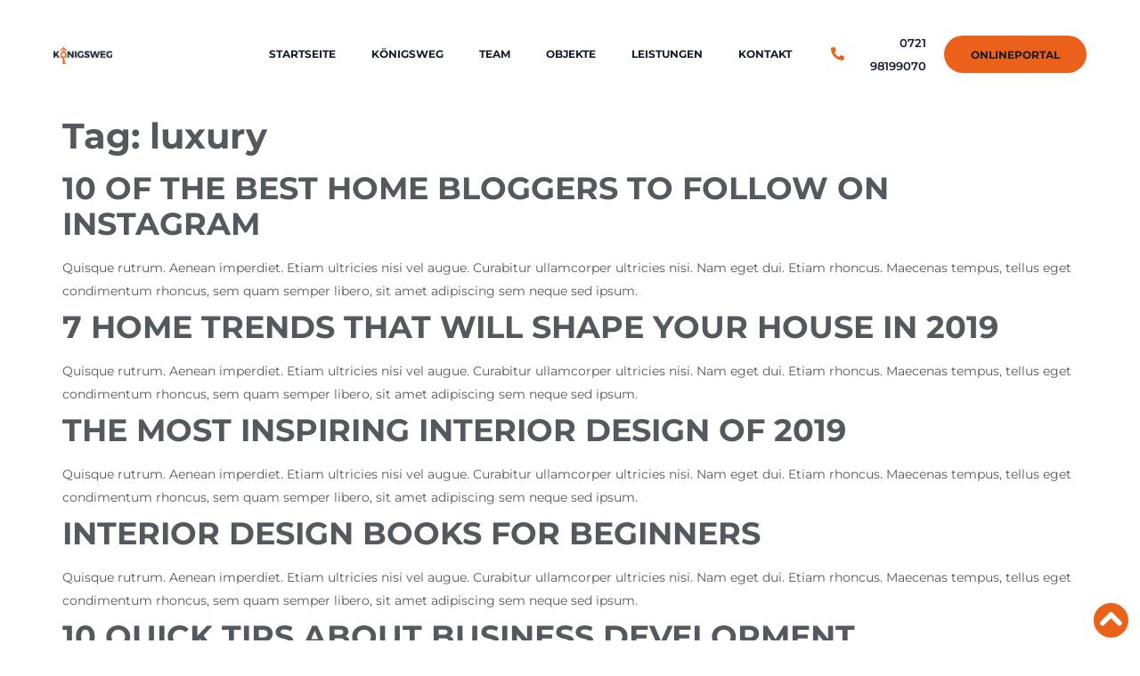

--- FILE ---
content_type: text/html; charset=UTF-8
request_url: https://koenigsweg-hv.de/tag/luxury/
body_size: 18043
content:
<!doctype html><html lang="en-US"><head><meta charset="UTF-8"><meta name="viewport" content="width=device-width, initial-scale=1"><link rel="profile" href="https://gmpg.org/xfn/11"><title>luxury &#8211; Königsweg</title><link rel="stylesheet" href="https://koenigsweg-hv.de/wp-content/cache/autoptimize/autoptimize_single_5e5d3a2e154dbdb19d2ee53a69c2311f.php" media="all" data-minify="1" /><meta name='robots' content='noindex, nofollow' /><link rel="alternate" type="application/rss+xml" title="Königsweg &raquo; Feed" href="https://koenigsweg-hv.de/feed/" /><link rel="alternate" type="application/rss+xml" title="Königsweg &raquo; Comments Feed" href="https://koenigsweg-hv.de/comments/feed/" /><link rel="alternate" type="application/rss+xml" title="Königsweg &raquo; luxury Tag Feed" href="https://koenigsweg-hv.de/tag/luxury/feed/" /><style>img.wp-smiley,
img.emoji {
	display: inline !important;
	border: none !important;
	box-shadow: none !important;
	height: 1em !important;
	width: 1em !important;
	margin: 0 0.07em !important;
	vertical-align: -0.1em !important;
	background: none !important;
	padding: 0 !important;
}</style><style id='global-styles-inline-css'>body{--wp--preset--color--black: #000000;--wp--preset--color--cyan-bluish-gray: #abb8c3;--wp--preset--color--white: #ffffff;--wp--preset--color--pale-pink: #f78da7;--wp--preset--color--vivid-red: #cf2e2e;--wp--preset--color--luminous-vivid-orange: #ff6900;--wp--preset--color--luminous-vivid-amber: #fcb900;--wp--preset--color--light-green-cyan: #7bdcb5;--wp--preset--color--vivid-green-cyan: #00d084;--wp--preset--color--pale-cyan-blue: #8ed1fc;--wp--preset--color--vivid-cyan-blue: #0693e3;--wp--preset--color--vivid-purple: #9b51e0;--wp--preset--gradient--vivid-cyan-blue-to-vivid-purple: linear-gradient(135deg,rgba(6,147,227,1) 0%,rgb(155,81,224) 100%);--wp--preset--gradient--light-green-cyan-to-vivid-green-cyan: linear-gradient(135deg,rgb(122,220,180) 0%,rgb(0,208,130) 100%);--wp--preset--gradient--luminous-vivid-amber-to-luminous-vivid-orange: linear-gradient(135deg,rgba(252,185,0,1) 0%,rgba(255,105,0,1) 100%);--wp--preset--gradient--luminous-vivid-orange-to-vivid-red: linear-gradient(135deg,rgba(255,105,0,1) 0%,rgb(207,46,46) 100%);--wp--preset--gradient--very-light-gray-to-cyan-bluish-gray: linear-gradient(135deg,rgb(238,238,238) 0%,rgb(169,184,195) 100%);--wp--preset--gradient--cool-to-warm-spectrum: linear-gradient(135deg,rgb(74,234,220) 0%,rgb(151,120,209) 20%,rgb(207,42,186) 40%,rgb(238,44,130) 60%,rgb(251,105,98) 80%,rgb(254,248,76) 100%);--wp--preset--gradient--blush-light-purple: linear-gradient(135deg,rgb(255,206,236) 0%,rgb(152,150,240) 100%);--wp--preset--gradient--blush-bordeaux: linear-gradient(135deg,rgb(254,205,165) 0%,rgb(254,45,45) 50%,rgb(107,0,62) 100%);--wp--preset--gradient--luminous-dusk: linear-gradient(135deg,rgb(255,203,112) 0%,rgb(199,81,192) 50%,rgb(65,88,208) 100%);--wp--preset--gradient--pale-ocean: linear-gradient(135deg,rgb(255,245,203) 0%,rgb(182,227,212) 50%,rgb(51,167,181) 100%);--wp--preset--gradient--electric-grass: linear-gradient(135deg,rgb(202,248,128) 0%,rgb(113,206,126) 100%);--wp--preset--gradient--midnight: linear-gradient(135deg,rgb(2,3,129) 0%,rgb(40,116,252) 100%);--wp--preset--font-size--small: 13px;--wp--preset--font-size--medium: 20px;--wp--preset--font-size--large: 36px;--wp--preset--font-size--x-large: 42px;--wp--preset--spacing--20: 0.44rem;--wp--preset--spacing--30: 0.67rem;--wp--preset--spacing--40: 1rem;--wp--preset--spacing--50: 1.5rem;--wp--preset--spacing--60: 2.25rem;--wp--preset--spacing--70: 3.38rem;--wp--preset--spacing--80: 5.06rem;--wp--preset--shadow--natural: 6px 6px 9px rgba(0, 0, 0, 0.2);--wp--preset--shadow--deep: 12px 12px 50px rgba(0, 0, 0, 0.4);--wp--preset--shadow--sharp: 6px 6px 0px rgba(0, 0, 0, 0.2);--wp--preset--shadow--outlined: 6px 6px 0px -3px rgba(255, 255, 255, 1), 6px 6px rgba(0, 0, 0, 1);--wp--preset--shadow--crisp: 6px 6px 0px rgba(0, 0, 0, 1);}body { margin: 0;--wp--style--global--content-size: 800px;--wp--style--global--wide-size: 1200px; }.wp-site-blocks > .alignleft { float: left; margin-right: 2em; }.wp-site-blocks > .alignright { float: right; margin-left: 2em; }.wp-site-blocks > .aligncenter { justify-content: center; margin-left: auto; margin-right: auto; }:where(.wp-site-blocks) > * { margin-block-start: 24px; margin-block-end: 0; }:where(.wp-site-blocks) > :first-child:first-child { margin-block-start: 0; }:where(.wp-site-blocks) > :last-child:last-child { margin-block-end: 0; }body { --wp--style--block-gap: 24px; }:where(body .is-layout-flow)  > :first-child:first-child{margin-block-start: 0;}:where(body .is-layout-flow)  > :last-child:last-child{margin-block-end: 0;}:where(body .is-layout-flow)  > *{margin-block-start: 24px;margin-block-end: 0;}:where(body .is-layout-constrained)  > :first-child:first-child{margin-block-start: 0;}:where(body .is-layout-constrained)  > :last-child:last-child{margin-block-end: 0;}:where(body .is-layout-constrained)  > *{margin-block-start: 24px;margin-block-end: 0;}:where(body .is-layout-flex) {gap: 24px;}:where(body .is-layout-grid) {gap: 24px;}body .is-layout-flow > .alignleft{float: left;margin-inline-start: 0;margin-inline-end: 2em;}body .is-layout-flow > .alignright{float: right;margin-inline-start: 2em;margin-inline-end: 0;}body .is-layout-flow > .aligncenter{margin-left: auto !important;margin-right: auto !important;}body .is-layout-constrained > .alignleft{float: left;margin-inline-start: 0;margin-inline-end: 2em;}body .is-layout-constrained > .alignright{float: right;margin-inline-start: 2em;margin-inline-end: 0;}body .is-layout-constrained > .aligncenter{margin-left: auto !important;margin-right: auto !important;}body .is-layout-constrained > :where(:not(.alignleft):not(.alignright):not(.alignfull)){max-width: var(--wp--style--global--content-size);margin-left: auto !important;margin-right: auto !important;}body .is-layout-constrained > .alignwide{max-width: var(--wp--style--global--wide-size);}body .is-layout-flex{display: flex;}body .is-layout-flex{flex-wrap: wrap;align-items: center;}body .is-layout-flex > *{margin: 0;}body .is-layout-grid{display: grid;}body .is-layout-grid > *{margin: 0;}body{padding-top: 0px;padding-right: 0px;padding-bottom: 0px;padding-left: 0px;}a:where(:not(.wp-element-button)){text-decoration: underline;}.wp-element-button, .wp-block-button__link{background-color: #32373c;border-width: 0;color: #fff;font-family: inherit;font-size: inherit;line-height: inherit;padding: calc(0.667em + 2px) calc(1.333em + 2px);text-decoration: none;}.has-black-color{color: var(--wp--preset--color--black) !important;}.has-cyan-bluish-gray-color{color: var(--wp--preset--color--cyan-bluish-gray) !important;}.has-white-color{color: var(--wp--preset--color--white) !important;}.has-pale-pink-color{color: var(--wp--preset--color--pale-pink) !important;}.has-vivid-red-color{color: var(--wp--preset--color--vivid-red) !important;}.has-luminous-vivid-orange-color{color: var(--wp--preset--color--luminous-vivid-orange) !important;}.has-luminous-vivid-amber-color{color: var(--wp--preset--color--luminous-vivid-amber) !important;}.has-light-green-cyan-color{color: var(--wp--preset--color--light-green-cyan) !important;}.has-vivid-green-cyan-color{color: var(--wp--preset--color--vivid-green-cyan) !important;}.has-pale-cyan-blue-color{color: var(--wp--preset--color--pale-cyan-blue) !important;}.has-vivid-cyan-blue-color{color: var(--wp--preset--color--vivid-cyan-blue) !important;}.has-vivid-purple-color{color: var(--wp--preset--color--vivid-purple) !important;}.has-black-background-color{background-color: var(--wp--preset--color--black) !important;}.has-cyan-bluish-gray-background-color{background-color: var(--wp--preset--color--cyan-bluish-gray) !important;}.has-white-background-color{background-color: var(--wp--preset--color--white) !important;}.has-pale-pink-background-color{background-color: var(--wp--preset--color--pale-pink) !important;}.has-vivid-red-background-color{background-color: var(--wp--preset--color--vivid-red) !important;}.has-luminous-vivid-orange-background-color{background-color: var(--wp--preset--color--luminous-vivid-orange) !important;}.has-luminous-vivid-amber-background-color{background-color: var(--wp--preset--color--luminous-vivid-amber) !important;}.has-light-green-cyan-background-color{background-color: var(--wp--preset--color--light-green-cyan) !important;}.has-vivid-green-cyan-background-color{background-color: var(--wp--preset--color--vivid-green-cyan) !important;}.has-pale-cyan-blue-background-color{background-color: var(--wp--preset--color--pale-cyan-blue) !important;}.has-vivid-cyan-blue-background-color{background-color: var(--wp--preset--color--vivid-cyan-blue) !important;}.has-vivid-purple-background-color{background-color: var(--wp--preset--color--vivid-purple) !important;}.has-black-border-color{border-color: var(--wp--preset--color--black) !important;}.has-cyan-bluish-gray-border-color{border-color: var(--wp--preset--color--cyan-bluish-gray) !important;}.has-white-border-color{border-color: var(--wp--preset--color--white) !important;}.has-pale-pink-border-color{border-color: var(--wp--preset--color--pale-pink) !important;}.has-vivid-red-border-color{border-color: var(--wp--preset--color--vivid-red) !important;}.has-luminous-vivid-orange-border-color{border-color: var(--wp--preset--color--luminous-vivid-orange) !important;}.has-luminous-vivid-amber-border-color{border-color: var(--wp--preset--color--luminous-vivid-amber) !important;}.has-light-green-cyan-border-color{border-color: var(--wp--preset--color--light-green-cyan) !important;}.has-vivid-green-cyan-border-color{border-color: var(--wp--preset--color--vivid-green-cyan) !important;}.has-pale-cyan-blue-border-color{border-color: var(--wp--preset--color--pale-cyan-blue) !important;}.has-vivid-cyan-blue-border-color{border-color: var(--wp--preset--color--vivid-cyan-blue) !important;}.has-vivid-purple-border-color{border-color: var(--wp--preset--color--vivid-purple) !important;}.has-vivid-cyan-blue-to-vivid-purple-gradient-background{background: var(--wp--preset--gradient--vivid-cyan-blue-to-vivid-purple) !important;}.has-light-green-cyan-to-vivid-green-cyan-gradient-background{background: var(--wp--preset--gradient--light-green-cyan-to-vivid-green-cyan) !important;}.has-luminous-vivid-amber-to-luminous-vivid-orange-gradient-background{background: var(--wp--preset--gradient--luminous-vivid-amber-to-luminous-vivid-orange) !important;}.has-luminous-vivid-orange-to-vivid-red-gradient-background{background: var(--wp--preset--gradient--luminous-vivid-orange-to-vivid-red) !important;}.has-very-light-gray-to-cyan-bluish-gray-gradient-background{background: var(--wp--preset--gradient--very-light-gray-to-cyan-bluish-gray) !important;}.has-cool-to-warm-spectrum-gradient-background{background: var(--wp--preset--gradient--cool-to-warm-spectrum) !important;}.has-blush-light-purple-gradient-background{background: var(--wp--preset--gradient--blush-light-purple) !important;}.has-blush-bordeaux-gradient-background{background: var(--wp--preset--gradient--blush-bordeaux) !important;}.has-luminous-dusk-gradient-background{background: var(--wp--preset--gradient--luminous-dusk) !important;}.has-pale-ocean-gradient-background{background: var(--wp--preset--gradient--pale-ocean) !important;}.has-electric-grass-gradient-background{background: var(--wp--preset--gradient--electric-grass) !important;}.has-midnight-gradient-background{background: var(--wp--preset--gradient--midnight) !important;}.has-small-font-size{font-size: var(--wp--preset--font-size--small) !important;}.has-medium-font-size{font-size: var(--wp--preset--font-size--medium) !important;}.has-large-font-size{font-size: var(--wp--preset--font-size--large) !important;}.has-x-large-font-size{font-size: var(--wp--preset--font-size--x-large) !important;}
.wp-block-navigation a:where(:not(.wp-element-button)){color: inherit;}
.wp-block-pullquote{font-size: 1.5em;line-height: 1.6;}</style><style id='elementor-frontend-inline-css'>.elementor-kit-2392{--e-global-color-primary:#6EC1E4;--e-global-color-secondary:#54595F;--e-global-color-text:#7A7A7A;--e-global-color-accent:#61CE70;--e-global-color-14c9c6b9:#4054B2;--e-global-color-22e4fc34:#23A455;--e-global-color-2d6bd932:#000;--e-global-color-5638748f:#FFF;--e-global-color-c1b7bfd:#161D2D;--e-global-color-9df03aa:#EB6119;--e-global-color-c8d15ed:#F5F6F9;--e-global-color-e1834fd:#A7A7A7;--e-global-typography-primary-font-family:"Montserrat";--e-global-typography-primary-font-weight:600;--e-global-typography-secondary-font-family:"Roboto Slab";--e-global-typography-secondary-font-weight:400;--e-global-typography-text-font-family:"Roboto";--e-global-typography-text-font-weight:400;--e-global-typography-accent-font-family:"Roboto";--e-global-typography-accent-font-weight:500;--e-global-typography-44bdd6b-font-family:"Montserrat";--e-global-typography-44bdd6b-font-size:14px;--e-global-typography-44bdd6b-font-weight:400;color:var( --e-global-color-secondary );font-family:"Montserrat", Sans-serif;font-size:14px;font-weight:400;line-height:1.9em;}.elementor-kit-2392 e-page-transition{background-color:#FFBC7D;}.elementor-kit-2392 p{margin-bottom:0px;}.elementor-kit-2392 a{color:var( --e-global-color-secondary );}.elementor-kit-2392 a:hover{font-family:"Montserrat", Sans-serif;font-size:14px;font-weight:600;}body{overflow-x:inherit !important;}.elementor a, .elementor a:link, .elementor a:focus, .elementor a:active, .elementor a:hover{text-decoration:inherit !important;}.elementor a:link, .elementor .smooth-hover a:link, {transition:all 0.25s ease-in-out;}.elementor-kit-2392 h1{font-family:"Montserrat", Sans-serif;font-size:40px;font-weight:700;line-height:1.16em;}.elementor-kit-2392 h2{font-family:"Montserrat", Sans-serif;font-size:35px;font-weight:700;text-transform:uppercase;line-height:1.16em;}.elementor-kit-2392 h3{font-family:"Montserrat", Sans-serif;font-size:30px;font-weight:700;text-transform:uppercase;line-height:1.3em;}.elementor-kit-2392 h4{font-family:"Montserrat", Sans-serif;font-size:28px;font-weight:700;text-transform:uppercase;line-height:1.25em;}.elementor-kit-2392 h5{font-family:"Montserrat", Sans-serif;font-size:22px;font-weight:700;line-height:1.3em;}.elementor-kit-2392 h6{font-family:"Montserrat", Sans-serif;font-size:20px;font-weight:700;text-transform:uppercase;line-height:1.35em;}.elementor-section.elementor-section-boxed > .elementor-container{max-width:1140px;}.e-con{--container-max-width:1140px;}.elementor-widget:not(:last-child){margin-block-end:20px;}.elementor-element{--widgets-spacing:20px 20px;--widgets-spacing-row:20px;--widgets-spacing-column:20px;}{}h1.entry-title{display:var(--page-title-display);}@media(max-width:999px){.elementor-section.elementor-section-boxed > .elementor-container{max-width:1000px;}.e-con{--container-max-width:1000px;}}@media(max-width:767px){.elementor-section.elementor-section-boxed > .elementor-container{max-width:767px;}.e-con{--container-max-width:767px;}}/* Start Custom Fonts CSS */@font-face {
	font-family: 'Montserrat';
	font-style: normal;
	font-weight: 400;
	font-display: auto;
	src: url('https://koenigsweg-hv.de/wp-content/uploads/2023/02/Montserrat-Regular.eot');
	src: url('https://koenigsweg-hv.de/wp-content/uploads/2023/02/Montserrat-Regular.eot?#iefix') format('embedded-opentype'),
		url('https://koenigsweg-hv.de/wp-content/uploads/2023/02/Montserrat-Regular.woff2') format('woff2'),
		url('https://koenigsweg-hv.de/wp-content/uploads/2023/02/Montserrat-Regular.woff') format('woff'),
		url('https://koenigsweg-hv.de/wp-content/uploads/2023/02/Montserrat-Regular.ttf') format('truetype'),
		url('https://koenigsweg-hv.de/wp-content/uploads/2023/02/Montserrat-Regular.svg#Montserrat') format('svg');
}
@font-face {
	font-family: 'Montserrat';
	font-style: normal;
	font-weight: 500;
	font-display: auto;
	src: url('https://koenigsweg-hv.de/wp-content/uploads/2023/02/Montserrat-Medium-1.eot');
	src: url('https://koenigsweg-hv.de/wp-content/uploads/2023/02/Montserrat-Medium-1.eot?#iefix') format('embedded-opentype'),
		url('https://koenigsweg-hv.de/wp-content/uploads/2023/02/Montserrat-Medium.woff2') format('woff2'),
		url('https://koenigsweg-hv.de/wp-content/uploads/2023/02/Montserrat-Medium.woff') format('woff'),
		url('https://koenigsweg-hv.de/wp-content/uploads/2023/02/Montserrat-Medium.ttf') format('truetype'),
		url('https://koenigsweg-hv.de/wp-content/uploads/2023/02/Montserrat-Medium.svg#Montserrat') format('svg');
}
@font-face {
	font-family: 'Montserrat';
	font-style: normal;
	font-weight: 600;
	font-display: auto;
	src: url('https://koenigsweg-hv.de/wp-content/uploads/2023/02/Montserrat-SemiBold-2.eot');
	src: url('https://koenigsweg-hv.de/wp-content/uploads/2023/02/Montserrat-SemiBold-2.eot?#iefix') format('embedded-opentype'),
		url('https://koenigsweg-hv.de/wp-content/uploads/2023/02/Montserrat-SemiBold.woff2') format('woff2'),
		url('https://koenigsweg-hv.de/wp-content/uploads/2023/02/Montserrat-SemiBold.woff') format('woff'),
		url('https://koenigsweg-hv.de/wp-content/uploads/2023/02/Montserrat-SemiBold.ttf') format('truetype'),
		url('https://koenigsweg-hv.de/wp-content/uploads/2023/02/Montserrat-SemiBold.svg#Montserrat') format('svg');
}
@font-face {
	font-family: 'Montserrat';
	font-style: normal;
	font-weight: 700;
	font-display: auto;
	src: url('https://koenigsweg-hv.de/wp-content/uploads/2023/02/Montserrat-Bold-3.eot');
	src: url('https://koenigsweg-hv.de/wp-content/uploads/2023/02/Montserrat-Bold-3.eot?#iefix') format('embedded-opentype'),
		url('https://koenigsweg-hv.de/wp-content/uploads/2023/02/Montserrat-Bold.woff2') format('woff2'),
		url('https://koenigsweg-hv.de/wp-content/uploads/2023/02/Montserrat-Bold.woff') format('woff'),
		url('https://koenigsweg-hv.de/wp-content/uploads/2023/02/Montserrat-Bold.ttf') format('truetype'),
		url('https://koenigsweg-hv.de/wp-content/uploads/2023/02/Montserrat-Bold.svg#Montserrat') format('svg');
}
/* End Custom Fonts CSS */
.elementor-3811 .elementor-element.elementor-element-416e8ed:not(.elementor-motion-effects-element-type-background), .elementor-3811 .elementor-element.elementor-element-416e8ed > .elementor-motion-effects-container > .elementor-motion-effects-layer{background-color:var( --e-global-color-5638748f );}.elementor-3811 .elementor-element.elementor-element-416e8ed.ob-is-breaking-bad > .elementor-container > .elementor-row, .elementor-3811 .elementor-element.elementor-element-416e8ed.ob-is-breaking-bad > .elementor-container{justify-content:flex-start !important;flex-direction:row;}.elementor-3811 .elementor-element.elementor-element-416e8ed.ob-is-breaking-bad.ob-bb-inner > .elementor-container > .elementor-row, .elementor-3811 .elementor-element.elementor-element-416e8ed.ob-is-breaking-bad.ob-bb-inner > .elementor-container{justify-content:flex-start !important;flex-direction:row;}.elementor-3811 .elementor-element.elementor-element-416e8ed.ob-is-breaking-bad.ob-is-glider > .elementor-container.swiper-vertical > .elementor-row, .elementor-3811 .elementor-element.elementor-element-416e8ed.ob-is-breaking-bad.ob-is-glider > .elementor-container.swiper-vertical{flex-direction:column;}.elementor-3811 .elementor-element.elementor-element-416e8ed.ob-is-breaking-bad.ob-is-glider.ob-bb-inner > .elementor-container.swiper-vertical > .elementor-row, .elementor-3811 .elementor-element.elementor-element-416e8ed.ob-is-breaking-bad.ob-is-glider.ob-bb-inner > .elementor-container.swiper-vertical{flex-direction:column;}.elementor-3811 .elementor-element.elementor-element-416e8ed.ob-is-breaking-bad.ob-bb-inner{width:100%;flex:unset;align-self:inherit;}.elementor-3811 .elementor-element.elementor-element-416e8ed{transition:background 0.3s, border 0.3s, border-radius 0.3s, box-shadow 0.3s;}.elementor-3811 .elementor-element.elementor-element-416e8ed > .elementor-background-overlay{transition:background 0.3s, border-radius 0.3s, opacity 0.3s;}.elementor-3811 .elementor-element.elementor-element-9cf9a91.elementor-column{align-self:inherit;cursor:default;}.elementor-3811 .elementor-element.elementor-element-dd40f9b > .elementor-widget-container{margin:40px 0px 40px 50px;}.elementor-3811 .elementor-element.elementor-element-dd40f9b{text-align:left;}.elementor-3811 .elementor-element.elementor-element-dd40f9b img{width:40%;}.elementor-bc-flex-widget .elementor-3811 .elementor-element.elementor-element-c3c0e0b.elementor-column .elementor-widget-wrap{align-items:center;}.elementor-3811 .elementor-element.elementor-element-c3c0e0b.elementor-column.elementor-element[data-element_type="column"] > .elementor-widget-wrap.elementor-element-populated{align-content:center;align-items:center;}.elementor-3811 .elementor-element.elementor-element-c3c0e0b.elementor-column > .elementor-widget-wrap{justify-content:center;}.elementor-3811 .elementor-element.elementor-element-c3c0e0b.elementor-column{align-self:inherit;cursor:default;}.elementor-3811 .elementor-element.elementor-element-6590554 .elementor-menu-toggle{margin:0 auto;background-color:#02010100;}.elementor-3811 .elementor-element.elementor-element-6590554 .elementor-nav-menu .elementor-item{font-family:"Montserrat", Sans-serif;font-size:12px;font-weight:700;text-transform:uppercase;}.elementor-3811 .elementor-element.elementor-element-6590554 .elementor-nav-menu--main .elementor-item{color:var( --e-global-color-c1b7bfd );fill:var( --e-global-color-c1b7bfd );}.elementor-3811 .elementor-element.elementor-element-6590554 .elementor-nav-menu--main .elementor-item:hover,
					.elementor-3811 .elementor-element.elementor-element-6590554 .elementor-nav-menu--main .elementor-item.elementor-item-active,
					.elementor-3811 .elementor-element.elementor-element-6590554 .elementor-nav-menu--main .elementor-item.highlighted,
					.elementor-3811 .elementor-element.elementor-element-6590554 .elementor-nav-menu--main .elementor-item:focus{color:var( --e-global-color-text );fill:var( --e-global-color-text );}.elementor-3811 .elementor-element.elementor-element-6590554 .elementor-nav-menu--main .elementor-item.elementor-item-active{color:var( --e-global-color-c1b7bfd );}.elementor-3811 .elementor-element.elementor-element-6590554 div.elementor-menu-toggle{color:var( --e-global-color-c1b7bfd );}.elementor-3811 .elementor-element.elementor-element-6590554 div.elementor-menu-toggle svg{fill:var( --e-global-color-c1b7bfd );}.elementor-3811 .elementor-element.elementor-element-6590554 div.elementor-menu-toggle:hover{color:var( --e-global-color-c1b7bfd );}.elementor-3811 .elementor-element.elementor-element-6590554 div.elementor-menu-toggle:hover svg{fill:var( --e-global-color-c1b7bfd );}.elementor-3811 .elementor-element.elementor-element-6590554 .elementor-menu-toggle:hover{background-color:#02010100;}.elementor-bc-flex-widget .elementor-3811 .elementor-element.elementor-element-12130f6.elementor-column .elementor-widget-wrap{align-items:center;}.elementor-3811 .elementor-element.elementor-element-12130f6.elementor-column.elementor-element[data-element_type="column"] > .elementor-widget-wrap.elementor-element-populated{align-content:center;align-items:center;}.elementor-3811 .elementor-element.elementor-element-12130f6.elementor-column > .elementor-widget-wrap{justify-content:center;}.elementor-3811 .elementor-element.elementor-element-12130f6.elementor-column{align-self:inherit;cursor:default;}.elementor-3811 .elementor-element.elementor-element-dfa2325 .elementor-icon-list-icon i{color:var( --e-global-color-9df03aa );transition:color 0.3s;}.elementor-3811 .elementor-element.elementor-element-dfa2325 .elementor-icon-list-icon svg{fill:var( --e-global-color-9df03aa );transition:fill 0.3s;}.elementor-3811 .elementor-element.elementor-element-dfa2325{--e-icon-list-icon-size:15px;--icon-vertical-offset:0px;}.elementor-3811 .elementor-element.elementor-element-dfa2325 .elementor-icon-list-item > .elementor-icon-list-text, .elementor-3811 .elementor-element.elementor-element-dfa2325 .elementor-icon-list-item > a{font-family:"Montserrat", Sans-serif;font-size:13px;font-weight:600;}.elementor-3811 .elementor-element.elementor-element-dfa2325 .elementor-icon-list-text{color:var( --e-global-color-c1b7bfd );transition:color 0.3s;}.elementor-bc-flex-widget .elementor-3811 .elementor-element.elementor-element-77c193b.elementor-column .elementor-widget-wrap{align-items:center;}.elementor-3811 .elementor-element.elementor-element-77c193b.elementor-column.elementor-element[data-element_type="column"] > .elementor-widget-wrap.elementor-element-populated{align-content:center;align-items:center;}.elementor-3811 .elementor-element.elementor-element-77c193b.elementor-column > .elementor-widget-wrap{justify-content:center;}.elementor-3811 .elementor-element.elementor-element-77c193b.elementor-column{align-self:inherit;cursor:default;}.elementor-3811 .elementor-element.elementor-element-218279c .elementor-button{background-color:var( --e-global-color-9df03aa );font-family:"Montserrat", Sans-serif;font-size:12px;font-weight:700;text-transform:uppercase;fill:var( --e-global-color-c1b7bfd );color:var( --e-global-color-c1b7bfd );border-style:none;border-radius:32px 32px 32px 32px;padding:16px 30px 14px 30px;}.elementor-3811 .elementor-element.elementor-element-218279c .elementor-button:hover, .elementor-3811 .elementor-element.elementor-element-218279c .elementor-button:focus{background-color:var( --e-global-color-c1b7bfd );color:var( --e-global-color-5638748f );}.elementor-3811 .elementor-element.elementor-element-218279c > .elementor-widget-container{margin:0px 50px 0px 0px;}.elementor-3811 .elementor-element.elementor-element-218279c .elementor-button:hover svg, .elementor-3811 .elementor-element.elementor-element-218279c .elementor-button:focus svg{fill:var( --e-global-color-5638748f );}.elementor-theme-builder-content-area{height:400px;}.elementor-location-header:before, .elementor-location-footer:before{content:"";display:table;clear:both;}@media(max-width:999px){.elementor-3811 .elementor-element.elementor-element-dd40f9b > .elementor-widget-container{margin:30px -120px 30px 8px;}.elementor-3811 .elementor-element.elementor-element-c3c0e0b > .elementor-element-populated{margin:5px 0px 5px 0px;--e-column-margin-right:0px;--e-column-margin-left:0px;}.elementor-3811 .elementor-element.elementor-element-6590554 > .elementor-widget-container{margin:0px 0px 0px -10px;}.elementor-3811 .elementor-element.elementor-element-6590554 .elementor-nav-menu .elementor-item{line-height:0.5em;}.elementor-3811 .elementor-element.elementor-element-218279c > .elementor-widget-container{margin:0px 0px 0px 0px;}.elementor-3811 .elementor-element.elementor-element-218279c .elementor-button{font-size:10px;}}@media(min-width:768px){.elementor-3811 .elementor-element.elementor-element-9cf9a91{width:18.384%;}.elementor-3811 .elementor-element.elementor-element-c3c0e0b{width:53.44%;}.elementor-3811 .elementor-element.elementor-element-12130f6{width:10.172%;}.elementor-3811 .elementor-element.elementor-element-77c193b{width:18.004%;}}@media(max-width:999px) and (min-width:768px){.elementor-3811 .elementor-element.elementor-element-9cf9a91{width:16%;}.elementor-3811 .elementor-element.elementor-element-c3c0e0b{width:46%;}.elementor-3811 .elementor-element.elementor-element-12130f6{width:17%;}}@media(max-width:767px){.elementor-3811 .elementor-element.elementor-element-416e8ed{margin-top:0px;margin-bottom:0px;padding:0px 0px 0px 0px;}.elementor-3811 .elementor-element.elementor-element-9cf9a91{width:70%;}.elementor-3811 .elementor-element.elementor-element-9cf9a91 > .elementor-element-populated{margin:0px 0px 0px 0px;--e-column-margin-right:0px;--e-column-margin-left:0px;padding:0px 0px 0px 10px;}.elementor-3811 .elementor-element.elementor-element-dd40f9b > .elementor-widget-container{margin:30px 0px 30px 0px;}.elementor-3811 .elementor-element.elementor-element-dd40f9b img{width:50%;}.elementor-3811 .elementor-element.elementor-element-c3c0e0b{width:30%;}.elementor-3811 .elementor-element.elementor-element-c3c0e0b > .elementor-element-populated{margin:0px 0px 0px 0px;--e-column-margin-right:0px;--e-column-margin-left:0px;}.elementor-3811 .elementor-element.elementor-element-6590554 > .elementor-widget-container{margin:5px 0px 0px 60px;padding:0px 0px 0px 0px;}.elementor-3811 .elementor-element.elementor-element-dfa2325 > .elementor-widget-container{margin:-56px 0px 0px 2px;}.elementor-3811 .elementor-element.elementor-element-218279c > .elementor-widget-container{margin:-84px 22px 0px 0px;}}
.elementor-3803 .elementor-element.elementor-element-687da14:not(.elementor-motion-effects-element-type-background), .elementor-3803 .elementor-element.elementor-element-687da14 > .elementor-motion-effects-container > .elementor-motion-effects-layer{background-color:var( --e-global-color-c1b7bfd );}.elementor-3803 .elementor-element.elementor-element-687da14.ob-is-breaking-bad > .elementor-container > .elementor-row, .elementor-3803 .elementor-element.elementor-element-687da14.ob-is-breaking-bad > .elementor-container{justify-content:flex-start !important;flex-direction:row;}.elementor-3803 .elementor-element.elementor-element-687da14.ob-is-breaking-bad.ob-bb-inner > .elementor-container > .elementor-row, .elementor-3803 .elementor-element.elementor-element-687da14.ob-is-breaking-bad.ob-bb-inner > .elementor-container{justify-content:flex-start !important;flex-direction:row;}.elementor-3803 .elementor-element.elementor-element-687da14.ob-is-breaking-bad.ob-is-glider > .elementor-container.swiper-vertical > .elementor-row, .elementor-3803 .elementor-element.elementor-element-687da14.ob-is-breaking-bad.ob-is-glider > .elementor-container.swiper-vertical{flex-direction:column;}.elementor-3803 .elementor-element.elementor-element-687da14.ob-is-breaking-bad.ob-is-glider.ob-bb-inner > .elementor-container.swiper-vertical > .elementor-row, .elementor-3803 .elementor-element.elementor-element-687da14.ob-is-breaking-bad.ob-is-glider.ob-bb-inner > .elementor-container.swiper-vertical{flex-direction:column;}.elementor-3803 .elementor-element.elementor-element-687da14.ob-is-breaking-bad.ob-bb-inner{width:100%;flex:unset;align-self:inherit;}.elementor-3803 .elementor-element.elementor-element-687da14{transition:background 0.3s, border 0.3s, border-radius 0.3s, box-shadow 0.3s;}.elementor-3803 .elementor-element.elementor-element-687da14 > .elementor-background-overlay{transition:background 0.3s, border-radius 0.3s, opacity 0.3s;}.elementor-3803 .elementor-element.elementor-element-eff4ada.elementor-column{align-self:inherit;cursor:default;}.elementor-3803 .elementor-element.elementor-element-071d314{--spacer-size:100px;}.elementor-3803 .elementor-element.elementor-element-f79bd4b{text-align:left;}.elementor-3803 .elementor-element.elementor-element-f79bd4b img{width:100%;}.elementor-3803 .elementor-element.elementor-element-3da2d14.ob-harakiri{writing-mode:inherit;}.elementor-3803 .elementor-element.elementor-element-3da2d14.ob-harakiri .elementor-heading-title{writing-mode:inherit;transform:rotate(0deg);}.elementor-3803 .elementor-element.elementor-element-3da2d14.ob-harakiri .elementor-widget-container > div{writing-mode:inherit;transform:rotate(0deg);}.elementor-3803 .elementor-element.elementor-element-3da2d14 > .elementor-widget-container{margin:035px 0px 0px 0px;}.elementor-3803 .elementor-element.elementor-element-3da2d14{color:#ABABAB;font-family:"Montserrat", Sans-serif;font-size:12px;font-weight:600;line-height:2em;}.elementor-3803 .elementor-element.elementor-element-3da2d14 .elementor-widget-container{text-indent:0px;mix-blend-mode:inherit;}.elementor-3803 .elementor-element.elementor-element-aa7acea > .elementor-widget-container{margin:8px 0px 0px 0px;}.elementor-3803 .elementor-element.elementor-element-aa7acea .elementor-icon-list-icon i{color:var( --e-global-color-c8d15ed );transition:color 0.3s;}.elementor-3803 .elementor-element.elementor-element-aa7acea .elementor-icon-list-icon svg{fill:var( --e-global-color-c8d15ed );transition:fill 0.3s;}.elementor-3803 .elementor-element.elementor-element-aa7acea{--e-icon-list-icon-size:14px;--icon-vertical-offset:0px;}.elementor-3803 .elementor-element.elementor-element-aa7acea .elementor-icon-list-item > .elementor-icon-list-text, .elementor-3803 .elementor-element.elementor-element-aa7acea .elementor-icon-list-item > a{font-family:"Montserrat", Sans-serif;font-size:14px;font-weight:600;}.elementor-3803 .elementor-element.elementor-element-aa7acea .elementor-icon-list-text{color:var( --e-global-color-c8d15ed );transition:color 0.3s;}.elementor-3803 .elementor-element.elementor-element-4bb72cc{--spacer-size:100px;}.elementor-3803 .elementor-element.elementor-element-7b15316.elementor-column{align-self:inherit;cursor:default;}.elementor-3803 .elementor-element.elementor-element-0470220{--spacer-size:100px;}.elementor-3803 .elementor-element.elementor-element-e2f64d5.ob-harakiri{writing-mode:inherit;}.elementor-3803 .elementor-element.elementor-element-e2f64d5.ob-harakiri .elementor-heading-title{writing-mode:inherit;transform:rotate(0deg);}.elementor-3803 .elementor-element.elementor-element-e2f64d5.ob-harakiri .elementor-widget-container > div{writing-mode:inherit;transform:rotate(0deg);}.elementor-3803 .elementor-element.elementor-element-e2f64d5 > .elementor-widget-container{margin:0px 0px 0px 9px;}.elementor-3803 .elementor-element.elementor-element-e2f64d5 .elementor-heading-title{font-family:"Montserrat", Sans-serif;font-size:20px;color:var( --e-global-color-5638748f );}.elementor-3803 .elementor-element.elementor-element-e2f64d5 .elementor-widget-container{text-indent:0px;mix-blend-mode:inherit;}.elementor-3803 .elementor-element.elementor-element-3c0ff92.ob-is-breaking-bad > .elementor-container > .elementor-row, .elementor-3803 .elementor-element.elementor-element-3c0ff92.ob-is-breaking-bad > .elementor-container{justify-content:flex-start !important;flex-direction:row;}.elementor-3803 .elementor-element.elementor-element-3c0ff92.ob-is-breaking-bad.ob-bb-inner > .elementor-container > .elementor-row, .elementor-3803 .elementor-element.elementor-element-3c0ff92.ob-is-breaking-bad.ob-bb-inner > .elementor-container{justify-content:flex-start !important;flex-direction:row;}.elementor-3803 .elementor-element.elementor-element-3c0ff92.ob-is-breaking-bad.ob-is-glider > .elementor-container.swiper-vertical > .elementor-row, .elementor-3803 .elementor-element.elementor-element-3c0ff92.ob-is-breaking-bad.ob-is-glider > .elementor-container.swiper-vertical{flex-direction:column;}.elementor-3803 .elementor-element.elementor-element-3c0ff92.ob-is-breaking-bad.ob-is-glider.ob-bb-inner > .elementor-container.swiper-vertical > .elementor-row, .elementor-3803 .elementor-element.elementor-element-3c0ff92.ob-is-breaking-bad.ob-is-glider.ob-bb-inner > .elementor-container.swiper-vertical{flex-direction:column;}.elementor-3803 .elementor-element.elementor-element-3c0ff92.ob-is-breaking-bad.ob-bb-inner{width:100%;flex:unset;align-self:inherit;}.elementor-3803 .elementor-element.elementor-element-83d4c25.elementor-column{align-self:inherit;cursor:default;}.elementor-3803 .elementor-element.elementor-element-83d4c25 > .elementor-element-populated{margin:0px 0px 0px 0px;--e-column-margin-right:0px;--e-column-margin-left:0px;}.elementor-3803 .elementor-element.elementor-element-014e7ef.ob-harakiri{writing-mode:inherit;}.elementor-3803 .elementor-element.elementor-element-014e7ef.ob-harakiri .elementor-heading-title{writing-mode:inherit;transform:rotate(0deg);}.elementor-3803 .elementor-element.elementor-element-014e7ef.ob-harakiri .elementor-widget-container > div{writing-mode:inherit;transform:rotate(0deg);}.elementor-3803 .elementor-element.elementor-element-014e7ef > .elementor-widget-container{margin:20px 0px 10px 0px;}.elementor-3803 .elementor-element.elementor-element-014e7ef .elementor-heading-title{font-family:"Montserrat", Sans-serif;font-size:13px;font-weight:600;color:var( --e-global-color-9df03aa );}.elementor-3803 .elementor-element.elementor-element-014e7ef .elementor-widget-container{text-indent:0px;mix-blend-mode:inherit;}.elementor-3803 .elementor-element.elementor-element-0f89e96.ob-harakiri{writing-mode:inherit;}.elementor-3803 .elementor-element.elementor-element-0f89e96.ob-harakiri .elementor-heading-title{writing-mode:inherit;transform:rotate(0deg);}.elementor-3803 .elementor-element.elementor-element-0f89e96.ob-harakiri .elementor-widget-container > div{writing-mode:inherit;transform:rotate(0deg);}.elementor-3803 .elementor-element.elementor-element-0f89e96 > .elementor-widget-container{margin:0px 0px 10px 0px;}.elementor-3803 .elementor-element.elementor-element-0f89e96 .elementor-heading-title{font-family:"Montserrat", Sans-serif;font-size:13px;font-weight:600;color:var( --e-global-color-9df03aa );}.elementor-3803 .elementor-element.elementor-element-0f89e96 .elementor-widget-container{text-indent:0px;mix-blend-mode:inherit;}.elementor-3803 .elementor-element.elementor-element-683e3ae.ob-harakiri{writing-mode:inherit;}.elementor-3803 .elementor-element.elementor-element-683e3ae.ob-harakiri .elementor-heading-title{writing-mode:inherit;transform:rotate(0deg);}.elementor-3803 .elementor-element.elementor-element-683e3ae.ob-harakiri .elementor-widget-container > div{writing-mode:inherit;transform:rotate(0deg);}.elementor-3803 .elementor-element.elementor-element-683e3ae > .elementor-widget-container{margin:0px 0px 10px 0px;}.elementor-3803 .elementor-element.elementor-element-683e3ae .elementor-heading-title{font-family:"Montserrat", Sans-serif;font-size:13px;font-weight:600;color:var( --e-global-color-9df03aa );}.elementor-3803 .elementor-element.elementor-element-683e3ae .elementor-widget-container{text-indent:0px;mix-blend-mode:inherit;}.elementor-bc-flex-widget .elementor-3803 .elementor-element.elementor-element-6696f86.elementor-column .elementor-widget-wrap{align-items:flex-end;}.elementor-3803 .elementor-element.elementor-element-6696f86.elementor-column.elementor-element[data-element_type="column"] > .elementor-widget-wrap.elementor-element-populated{align-content:flex-end;align-items:flex-end;}.elementor-3803 .elementor-element.elementor-element-6696f86.elementor-column{align-self:inherit;cursor:default;}.elementor-3803 .elementor-element.elementor-element-afd48bf.ob-harakiri{writing-mode:inherit;}.elementor-3803 .elementor-element.elementor-element-afd48bf.ob-harakiri .elementor-heading-title{writing-mode:inherit;transform:rotate(0deg);}.elementor-3803 .elementor-element.elementor-element-afd48bf.ob-harakiri .elementor-widget-container > div{writing-mode:inherit;transform:rotate(0deg);}.elementor-3803 .elementor-element.elementor-element-afd48bf > .elementor-widget-container{margin:20px 0px 10px 0px;}.elementor-3803 .elementor-element.elementor-element-afd48bf .elementor-heading-title{font-family:"Montserrat", Sans-serif;font-size:13px;font-weight:600;color:var( --e-global-color-9df03aa );}.elementor-3803 .elementor-element.elementor-element-afd48bf .elementor-widget-container{text-indent:0px;mix-blend-mode:inherit;}.elementor-3803 .elementor-element.elementor-element-7e3b242.ob-harakiri{writing-mode:inherit;}.elementor-3803 .elementor-element.elementor-element-7e3b242.ob-harakiri .elementor-heading-title{writing-mode:inherit;transform:rotate(0deg);}.elementor-3803 .elementor-element.elementor-element-7e3b242.ob-harakiri .elementor-widget-container > div{writing-mode:inherit;transform:rotate(0deg);}.elementor-3803 .elementor-element.elementor-element-7e3b242 > .elementor-widget-container{margin:0px 0px 10px 0px;}.elementor-3803 .elementor-element.elementor-element-7e3b242 .elementor-heading-title{font-family:"Montserrat", Sans-serif;font-size:13px;font-weight:600;color:var( --e-global-color-9df03aa );}.elementor-3803 .elementor-element.elementor-element-7e3b242 .elementor-widget-container{text-indent:0px;mix-blend-mode:inherit;}.elementor-3803 .elementor-element.elementor-element-0578e61.elementor-column{align-self:inherit;cursor:default;}.elementor-3803 .elementor-element.elementor-element-c5f8a20.ob-harakiri{writing-mode:inherit;}.elementor-3803 .elementor-element.elementor-element-c5f8a20.ob-harakiri .elementor-heading-title{writing-mode:inherit;transform:rotate(0deg);}.elementor-3803 .elementor-element.elementor-element-c5f8a20.ob-harakiri .elementor-widget-container > div{writing-mode:inherit;transform:rotate(0deg);}.elementor-3803 .elementor-element.elementor-element-c5f8a20 > .elementor-widget-container{margin:20px 0px 10px 0px;}.elementor-3803 .elementor-element.elementor-element-c5f8a20 .elementor-heading-title{font-family:"Montserrat", Sans-serif;font-size:13px;font-weight:600;color:var( --e-global-color-9df03aa );}.elementor-3803 .elementor-element.elementor-element-c5f8a20 .elementor-widget-container{text-indent:0px;mix-blend-mode:inherit;}.elementor-3803 .elementor-element.elementor-element-5f5688c.ob-harakiri{writing-mode:inherit;}.elementor-3803 .elementor-element.elementor-element-5f5688c.ob-harakiri .elementor-heading-title{writing-mode:inherit;transform:rotate(0deg);}.elementor-3803 .elementor-element.elementor-element-5f5688c.ob-harakiri .elementor-widget-container > div{writing-mode:inherit;transform:rotate(0deg);}.elementor-3803 .elementor-element.elementor-element-5f5688c > .elementor-widget-container{margin:0px 0px 10px 0px;}.elementor-3803 .elementor-element.elementor-element-5f5688c .elementor-heading-title{font-family:"Montserrat", Sans-serif;font-size:13px;font-weight:600;color:var( --e-global-color-9df03aa );}.elementor-3803 .elementor-element.elementor-element-5f5688c .elementor-widget-container{text-indent:0px;mix-blend-mode:inherit;}.elementor-3803 .elementor-element.elementor-element-e1d754c.ob-harakiri{writing-mode:inherit;}.elementor-3803 .elementor-element.elementor-element-e1d754c.ob-harakiri .elementor-heading-title{writing-mode:inherit;transform:rotate(0deg);}.elementor-3803 .elementor-element.elementor-element-e1d754c.ob-harakiri .elementor-widget-container > div{writing-mode:inherit;transform:rotate(0deg);}.elementor-3803 .elementor-element.elementor-element-e1d754c > .elementor-widget-container{margin:0px 0px 10px 0px;}.elementor-3803 .elementor-element.elementor-element-e1d754c .elementor-heading-title{font-family:"Montserrat", Sans-serif;font-size:13px;font-weight:600;color:var( --e-global-color-9df03aa );}.elementor-3803 .elementor-element.elementor-element-e1d754c .elementor-widget-container{text-indent:0px;mix-blend-mode:inherit;}body:not(.rtl) .elementor-3803 .elementor-element.elementor-element-b8e4e10{right:1%;}body.rtl .elementor-3803 .elementor-element.elementor-element-b8e4e10{left:1%;}.elementor-3803 .elementor-element.elementor-element-b8e4e10{top:94%;z-index:1;}.elementor-3803 .elementor-element.elementor-element-b8e4e10.ob-has-background-overlay > .elementor-widget-container:before{border-style:solid;}.elementor-3803 .elementor-element.elementor-element-b8e4e10 > .elementor-widget-container{border-radius:10px 10px 10px 10px;}.elementor-3803 .elementor-element.elementor-element-b8e4e10 .elementor-icon-wrapper{text-align:right;}.elementor-3803 .elementor-element.elementor-element-b8e4e10.elementor-view-stacked .elementor-icon{background-color:var( --e-global-color-9df03aa );}.elementor-3803 .elementor-element.elementor-element-b8e4e10.elementor-view-framed .elementor-icon, .elementor-3803 .elementor-element.elementor-element-b8e4e10.elementor-view-default .elementor-icon{color:var( --e-global-color-9df03aa );border-color:var( --e-global-color-9df03aa );}.elementor-3803 .elementor-element.elementor-element-b8e4e10.elementor-view-framed .elementor-icon, .elementor-3803 .elementor-element.elementor-element-b8e4e10.elementor-view-default .elementor-icon svg{fill:var( --e-global-color-9df03aa );}.elementor-3803 .elementor-element.elementor-element-b8e4e10.elementor-view-stacked .elementor-icon:hover{background-color:var( --e-global-color-e1834fd );}.elementor-3803 .elementor-element.elementor-element-b8e4e10.elementor-view-framed .elementor-icon:hover, .elementor-3803 .elementor-element.elementor-element-b8e4e10.elementor-view-default .elementor-icon:hover{color:var( --e-global-color-e1834fd );border-color:var( --e-global-color-e1834fd );}.elementor-3803 .elementor-element.elementor-element-b8e4e10.elementor-view-framed .elementor-icon:hover, .elementor-3803 .elementor-element.elementor-element-b8e4e10.elementor-view-default .elementor-icon:hover svg{fill:var( --e-global-color-e1834fd );}.elementor-3803 .elementor-element.elementor-element-b8e4e10 .elementor-icon{font-size:40px;}.elementor-3803 .elementor-element.elementor-element-b8e4e10 .elementor-icon svg{height:40px;}.elementor-3803 .elementor-element.elementor-element-cde48b3:not(.elementor-motion-effects-element-type-background), .elementor-3803 .elementor-element.elementor-element-cde48b3 > .elementor-motion-effects-container > .elementor-motion-effects-layer{background-color:var( --e-global-color-c1b7bfd );}.elementor-3803 .elementor-element.elementor-element-cde48b3.ob-is-breaking-bad > .elementor-container > .elementor-row, .elementor-3803 .elementor-element.elementor-element-cde48b3.ob-is-breaking-bad > .elementor-container{justify-content:flex-start !important;flex-direction:row;}.elementor-3803 .elementor-element.elementor-element-cde48b3.ob-is-breaking-bad.ob-bb-inner > .elementor-container > .elementor-row, .elementor-3803 .elementor-element.elementor-element-cde48b3.ob-is-breaking-bad.ob-bb-inner > .elementor-container{justify-content:flex-start !important;flex-direction:row;}.elementor-3803 .elementor-element.elementor-element-cde48b3.ob-is-breaking-bad.ob-is-glider > .elementor-container.swiper-vertical > .elementor-row, .elementor-3803 .elementor-element.elementor-element-cde48b3.ob-is-breaking-bad.ob-is-glider > .elementor-container.swiper-vertical{flex-direction:column;}.elementor-3803 .elementor-element.elementor-element-cde48b3.ob-is-breaking-bad.ob-is-glider.ob-bb-inner > .elementor-container.swiper-vertical > .elementor-row, .elementor-3803 .elementor-element.elementor-element-cde48b3.ob-is-breaking-bad.ob-is-glider.ob-bb-inner > .elementor-container.swiper-vertical{flex-direction:column;}.elementor-3803 .elementor-element.elementor-element-cde48b3.ob-is-breaking-bad.ob-bb-inner{width:100%;flex:unset;align-self:inherit;}.elementor-3803 .elementor-element.elementor-element-cde48b3{transition:background 0.3s, border 0.3s, border-radius 0.3s, box-shadow 0.3s;}.elementor-3803 .elementor-element.elementor-element-cde48b3 > .elementor-background-overlay{transition:background 0.3s, border-radius 0.3s, opacity 0.3s;}.elementor-3803 .elementor-element.elementor-element-f11372f.elementor-column{align-self:inherit;cursor:default;}.elementor-3803 .elementor-element.elementor-element-435bdb4{--divider-border-style:solid;--divider-color:var( --e-global-color-secondary );--divider-border-width:1px;}.elementor-3803 .elementor-element.elementor-element-435bdb4 .elementor-divider-separator{width:100%;}.elementor-3803 .elementor-element.elementor-element-435bdb4 .elementor-divider{padding-block-start:15px;padding-block-end:15px;}.elementor-3803 .elementor-element.elementor-element-5ea9b77:not(.elementor-motion-effects-element-type-background), .elementor-3803 .elementor-element.elementor-element-5ea9b77 > .elementor-motion-effects-container > .elementor-motion-effects-layer{background-color:var( --e-global-color-c1b7bfd );}.elementor-3803 .elementor-element.elementor-element-5ea9b77.ob-is-breaking-bad > .elementor-container > .elementor-row, .elementor-3803 .elementor-element.elementor-element-5ea9b77.ob-is-breaking-bad > .elementor-container{justify-content:flex-start !important;flex-direction:row;}.elementor-3803 .elementor-element.elementor-element-5ea9b77.ob-is-breaking-bad.ob-bb-inner > .elementor-container > .elementor-row, .elementor-3803 .elementor-element.elementor-element-5ea9b77.ob-is-breaking-bad.ob-bb-inner > .elementor-container{justify-content:flex-start !important;flex-direction:row;}.elementor-3803 .elementor-element.elementor-element-5ea9b77.ob-is-breaking-bad.ob-is-glider > .elementor-container.swiper-vertical > .elementor-row, .elementor-3803 .elementor-element.elementor-element-5ea9b77.ob-is-breaking-bad.ob-is-glider > .elementor-container.swiper-vertical{flex-direction:column;}.elementor-3803 .elementor-element.elementor-element-5ea9b77.ob-is-breaking-bad.ob-is-glider.ob-bb-inner > .elementor-container.swiper-vertical > .elementor-row, .elementor-3803 .elementor-element.elementor-element-5ea9b77.ob-is-breaking-bad.ob-is-glider.ob-bb-inner > .elementor-container.swiper-vertical{flex-direction:column;}.elementor-3803 .elementor-element.elementor-element-5ea9b77.ob-is-breaking-bad.ob-bb-inner{width:100%;flex:unset;align-self:inherit;}.elementor-3803 .elementor-element.elementor-element-5ea9b77{transition:background 0.3s, border 0.3s, border-radius 0.3s, box-shadow 0.3s;}.elementor-3803 .elementor-element.elementor-element-5ea9b77 > .elementor-background-overlay{transition:background 0.3s, border-radius 0.3s, opacity 0.3s;}.elementor-3803 .elementor-element.elementor-element-1ab53e1.elementor-column{align-self:inherit;cursor:default;}.elementor-3803 .elementor-element.elementor-element-5afb781.ob-harakiri{writing-mode:inherit;}.elementor-3803 .elementor-element.elementor-element-5afb781.ob-harakiri .elementor-heading-title{writing-mode:inherit;transform:rotate(0deg);}.elementor-3803 .elementor-element.elementor-element-5afb781.ob-harakiri .elementor-widget-container > div{writing-mode:inherit;transform:rotate(0deg);}.elementor-3803 .elementor-element.elementor-element-5afb781 > .elementor-widget-container{margin:-22px 0px 0px 0px;}.elementor-3803 .elementor-element.elementor-element-5afb781{text-align:center;color:var( --e-global-color-c8d15ed );font-size:12px;}.elementor-3803 .elementor-element.elementor-element-5afb781 .elementor-widget-container{text-indent:0px;mix-blend-mode:inherit;}.elementor-theme-builder-content-area{height:400px;}.elementor-location-header:before, .elementor-location-footer:before{content:"";display:table;clear:both;}@media(min-width:768px){.elementor-3803 .elementor-element.elementor-element-eff4ada{width:33.508%;}.elementor-3803 .elementor-element.elementor-element-7b15316{width:66.492%;}}@media(max-width:999px) and (min-width:768px){.elementor-3803 .elementor-element.elementor-element-eff4ada{width:30%;}.elementor-3803 .elementor-element.elementor-element-7b15316{width:70%;}}@media(max-width:999px){.elementor-3803 .elementor-element.elementor-element-f79bd4b img{width:90%;}.elementor-3803 .elementor-element.elementor-element-3da2d14{font-size:10px;}.elementor-3803 .elementor-element.elementor-element-aa7acea .elementor-icon-list-item > .elementor-icon-list-text, .elementor-3803 .elementor-element.elementor-element-aa7acea .elementor-icon-list-item > a{font-size:12px;}.elementor-3803 .elementor-element.elementor-element-0470220{--spacer-size:150px;}.elementor-3803 .elementor-element.elementor-element-e2f64d5 > .elementor-widget-container{margin:0px 0px 0px 15px;}.elementor-3803 .elementor-element.elementor-element-83d4c25 > .elementor-element-populated{margin:0px 0px 0px 7px;--e-column-margin-right:0px;--e-column-margin-left:7px;}}@media(max-width:767px){.elementor-3803 .elementor-element.elementor-element-3da2d14{font-size:13px;}.elementor-3803 .elementor-element.elementor-element-aa7acea .elementor-icon-list-item > .elementor-icon-list-text, .elementor-3803 .elementor-element.elementor-element-aa7acea .elementor-icon-list-item > a{font-size:13px;}.elementor-3803 .elementor-element.elementor-element-4bb72cc{--spacer-size:0px;}.elementor-3803 .elementor-element.elementor-element-0470220{--spacer-size:50px;}.elementor-3803 .elementor-element.elementor-element-83d4c25{width:50%;}.elementor-3803 .elementor-element.elementor-element-83d4c25 > .elementor-element-populated{margin:0px 0px 0px 0px;--e-column-margin-right:0px;--e-column-margin-left:0px;}.elementor-3803 .elementor-element.elementor-element-6696f86{width:50%;}.elementor-3803 .elementor-element.elementor-element-0578e61 > .elementor-element-populated{text-align:left;}}/* Start custom CSS for icon, class: .elementor-element-b8e4e10 */.elementor-3803 .elementor-element.elementor-element-b8e4e10{
    opacity: 0;
    transition: all 0.3s ease-in-out;
}
body.show .elementor-3803 .elementor-element.elementor-element-b8e4e10{
    opacity: 1;
}/* End custom CSS */</style> <script src='https://koenigsweg-hv.de/wp-includes/js/jquery/jquery.min.js?ver=3.7.0' id='jquery-core-js' defer></script> <link rel="https://api.w.org/" href="https://koenigsweg-hv.de/wp-json/" /><link rel="alternate" type="application/json" href="https://koenigsweg-hv.de/wp-json/wp/v2/tags/13" /><link rel="EditURI" type="application/rsd+xml" title="RSD" href="https://koenigsweg-hv.de/xmlrpc.php?rsd" /><meta name="generator" content="WordPress 6.3.7" /><meta name="generator" content="Elementor 3.27.7; features: additional_custom_breakpoints; settings: css_print_method-internal, google_font-enabled, font_display-auto"> <style>.e-con.e-parent:nth-of-type(n+4):not(.e-lazyloaded):not(.e-no-lazyload),
				.e-con.e-parent:nth-of-type(n+4):not(.e-lazyloaded):not(.e-no-lazyload) * {
					background-image: none !important;
				}
				@media screen and (max-height: 1024px) {
					.e-con.e-parent:nth-of-type(n+3):not(.e-lazyloaded):not(.e-no-lazyload),
					.e-con.e-parent:nth-of-type(n+3):not(.e-lazyloaded):not(.e-no-lazyload) * {
						background-image: none !important;
					}
				}
				@media screen and (max-height: 640px) {
					.e-con.e-parent:nth-of-type(n+2):not(.e-lazyloaded):not(.e-no-lazyload),
					.e-con.e-parent:nth-of-type(n+2):not(.e-lazyloaded):not(.e-no-lazyload) * {
						background-image: none !important;
					}
				}</style><link rel="icon" href="https://koenigsweg-hv.de/wp-content/uploads/2020/06/cropped-200628-Koenigsweg-favicon-32x32.webp" sizes="32x32" /><link rel="icon" href="https://koenigsweg-hv.de/wp-content/uploads/2020/06/cropped-200628-Koenigsweg-favicon-192x192.webp" sizes="192x192" /><link rel="apple-touch-icon" href="https://koenigsweg-hv.de/wp-content/uploads/2020/06/cropped-200628-Koenigsweg-favicon-180x180.webp" /><meta name="msapplication-TileImage" content="https://koenigsweg-hv.de/wp-content/uploads/2020/06/cropped-200628-Koenigsweg-favicon-270x270.jpg" /><style id="wp-custom-css">/* Button */
.elementor-text-editor div div div button{
	display:none;
}

/* Close (hover) */
.mfp-inline-holder div .mfp-close:hover{
	background-color:#eb6119;
}</style><noscript><style id="rocket-lazyload-nojs-css">.rll-youtube-player, [data-lazy-src]{display:none !important;}</style></noscript></head><body class="archive tag tag-luxury tag-13 wp-custom-logo wp-embed-responsive non-logged-in hello-elementor-default elementor-default elementor-kit-2392"> <a class="skip-link screen-reader-text" href="#content">Skip to content</a><div data-elementor-type="header" data-elementor-id="3811" class="elementor elementor-3811 elementor-location-header" data-elementor-post-type="elementor_library"><section class="ob-is-breaking-bad elementor-section elementor-top-section elementor-element elementor-element-416e8ed elementor-section-full_width elementor-section-height-default elementor-section-height-default" data-id="416e8ed" data-element_type="section" data-settings="{&quot;background_background&quot;:&quot;classic&quot;,&quot;_ob_bbad_use_it&quot;:&quot;yes&quot;,&quot;_ob_bbad_sssic_use&quot;:&quot;no&quot;,&quot;_ob_glider_is_slider&quot;:&quot;no&quot;}"><div class="elementor-container elementor-column-gap-default"><div class="elementor-column elementor-col-25 elementor-top-column elementor-element elementor-element-9cf9a91" data-id="9cf9a91" data-element_type="column" data-settings="{&quot;_ob_bbad_is_stalker&quot;:&quot;no&quot;,&quot;_ob_teleporter_use&quot;:false,&quot;_ob_column_hoveranimator&quot;:&quot;no&quot;,&quot;_ob_column_has_pseudo&quot;:&quot;no&quot;}"><div class="elementor-widget-wrap elementor-element-populated"><div class="elementor-element elementor-element-dd40f9b ob-has-background-overlay elementor-widget elementor-widget-image" data-id="dd40f9b" data-element_type="widget" data-settings="{&quot;_ob_photomorph_use&quot;:&quot;no&quot;,&quot;_ob_perspektive_use&quot;:&quot;no&quot;,&quot;_ob_poopart_use&quot;:&quot;yes&quot;,&quot;_ob_shadough_use&quot;:&quot;no&quot;,&quot;_ob_allow_hoveranimator&quot;:&quot;no&quot;,&quot;_ob_widget_stalker_use&quot;:&quot;no&quot;}" data-widget_type="image.default"><div class="elementor-widget-container"> <a href="https://koenigsweg-hv.de/"> <img width="285" height="93" src="data:image/svg+xml,%3Csvg%20xmlns='http://www.w3.org/2000/svg'%20viewBox='0%200%20285%2093'%3E%3C/svg%3E" class="attachment-large size-large wp-image-2606" alt="" data-lazy-src="https://koenigsweg-hv.de/wp-content/uploads/2019/05/200428-Koenigsweg-Logo.webp" /><noscript><img width="285" height="93" src="https://koenigsweg-hv.de/wp-content/uploads/2019/05/200428-Koenigsweg-Logo.webp" class="attachment-large size-large wp-image-2606" alt="" /></noscript> </a></div></div></div></div><div class="elementor-column elementor-col-25 elementor-top-column elementor-element elementor-element-c3c0e0b" data-id="c3c0e0b" data-element_type="column" data-settings="{&quot;_ob_bbad_is_stalker&quot;:&quot;no&quot;,&quot;_ob_teleporter_use&quot;:false,&quot;_ob_column_hoveranimator&quot;:&quot;no&quot;,&quot;_ob_column_has_pseudo&quot;:&quot;no&quot;}"><div class="elementor-widget-wrap elementor-element-populated"><div class="elementor-element elementor-element-6590554 elementor-nav-menu__align-end elementor-nav-menu--dropdown-mobile elementor-nav-menu__text-align-aside elementor-nav-menu--toggle elementor-nav-menu--burger ob-has-background-overlay elementor-widget elementor-widget-nav-menu" data-id="6590554" data-element_type="widget" data-settings="{&quot;layout&quot;:&quot;horizontal&quot;,&quot;submenu_icon&quot;:{&quot;value&quot;:&quot;&lt;i class=\&quot;fas fa-caret-down\&quot;&gt;&lt;\/i&gt;&quot;,&quot;library&quot;:&quot;fa-solid&quot;},&quot;toggle&quot;:&quot;burger&quot;,&quot;_ob_perspektive_use&quot;:&quot;no&quot;,&quot;_ob_poopart_use&quot;:&quot;yes&quot;,&quot;_ob_shadough_use&quot;:&quot;no&quot;,&quot;_ob_allow_hoveranimator&quot;:&quot;no&quot;,&quot;_ob_widget_stalker_use&quot;:&quot;no&quot;}" data-widget_type="nav-menu.default"><div class="elementor-widget-container"><nav aria-label="Menu" class="elementor-nav-menu--main elementor-nav-menu__container elementor-nav-menu--layout-horizontal e--pointer-none"><ul id="menu-1-6590554" class="elementor-nav-menu"><li class="menu-item menu-item-type-post_type menu-item-object-page menu-item-home menu-item-2709"><a href="https://koenigsweg-hv.de/" class="elementor-item">Startseite</a></li><li class="menu-item menu-item-type-post_type menu-item-object-page menu-item-2660"><a href="https://koenigsweg-hv.de/koenigsweg/" class="elementor-item">Königsweg</a></li><li class="menu-item menu-item-type-post_type menu-item-object-page menu-item-4050"><a href="https://koenigsweg-hv.de/team/" class="elementor-item">Team</a></li><li class="menu-item menu-item-type-custom menu-item-object-custom menu-item-2752"><a href="https://koenigsweg-hv.de/objekte/" class="elementor-item">Objekte</a></li><li class="menu-item menu-item-type-custom menu-item-object-custom menu-item-2539"><a href="https://koenigsweg-hv.de/leistungen" class="elementor-item">Leistungen</a></li><li class="menu-item menu-item-type-custom menu-item-object-custom menu-item-2540"><a href="https://koenigsweg-hv.de/kontakt" class="elementor-item">Kontakt</a></li></ul></nav><div class="elementor-menu-toggle" role="button" tabindex="0" aria-label="Menu Toggle" aria-expanded="false"> <i aria-hidden="true" role="presentation" class="elementor-menu-toggle__icon--open eicon-menu-bar"></i><i aria-hidden="true" role="presentation" class="elementor-menu-toggle__icon--close eicon-close"></i></div><nav class="elementor-nav-menu--dropdown elementor-nav-menu__container" aria-hidden="true"><ul id="menu-2-6590554" class="elementor-nav-menu"><li class="menu-item menu-item-type-post_type menu-item-object-page menu-item-home menu-item-2709"><a href="https://koenigsweg-hv.de/" class="elementor-item" tabindex="-1">Startseite</a></li><li class="menu-item menu-item-type-post_type menu-item-object-page menu-item-2660"><a href="https://koenigsweg-hv.de/koenigsweg/" class="elementor-item" tabindex="-1">Königsweg</a></li><li class="menu-item menu-item-type-post_type menu-item-object-page menu-item-4050"><a href="https://koenigsweg-hv.de/team/" class="elementor-item" tabindex="-1">Team</a></li><li class="menu-item menu-item-type-custom menu-item-object-custom menu-item-2752"><a href="https://koenigsweg-hv.de/objekte/" class="elementor-item" tabindex="-1">Objekte</a></li><li class="menu-item menu-item-type-custom menu-item-object-custom menu-item-2539"><a href="https://koenigsweg-hv.de/leistungen" class="elementor-item" tabindex="-1">Leistungen</a></li><li class="menu-item menu-item-type-custom menu-item-object-custom menu-item-2540"><a href="https://koenigsweg-hv.de/kontakt" class="elementor-item" tabindex="-1">Kontakt</a></li></ul></nav></div></div></div></div><div class="elementor-column elementor-col-25 elementor-top-column elementor-element elementor-element-12130f6 elementor-hidden-mobile" data-id="12130f6" data-element_type="column" data-settings="{&quot;_ob_bbad_is_stalker&quot;:&quot;no&quot;,&quot;_ob_teleporter_use&quot;:false,&quot;_ob_column_hoveranimator&quot;:&quot;no&quot;,&quot;_ob_column_has_pseudo&quot;:&quot;no&quot;}"><div class="elementor-widget-wrap elementor-element-populated"><div class="elementor-element elementor-element-dfa2325 elementor-align-right elementor-tablet-align-left elementor-icon-list--layout-traditional elementor-list-item-link-full_width ob-has-background-overlay elementor-widget elementor-widget-icon-list" data-id="dfa2325" data-element_type="widget" data-settings="{&quot;_ob_perspektive_use&quot;:&quot;no&quot;,&quot;_ob_poopart_use&quot;:&quot;yes&quot;,&quot;_ob_shadough_use&quot;:&quot;no&quot;,&quot;_ob_allow_hoveranimator&quot;:&quot;no&quot;,&quot;_ob_widget_stalker_use&quot;:&quot;no&quot;}" data-widget_type="icon-list.default"><div class="elementor-widget-container"><ul class="elementor-icon-list-items"><li class="elementor-icon-list-item"> <a href="tel:072198199070"> <span class="elementor-icon-list-icon"> <i aria-hidden="true" class="fas fa-phone-alt"></i> </span> <span class="elementor-icon-list-text">0721 98199070</span> </a></li></ul></div></div></div></div><div class="elementor-column elementor-col-25 elementor-top-column elementor-element elementor-element-77c193b elementor-hidden-mobile" data-id="77c193b" data-element_type="column" data-settings="{&quot;_ob_bbad_is_stalker&quot;:&quot;no&quot;,&quot;_ob_teleporter_use&quot;:false,&quot;_ob_column_hoveranimator&quot;:&quot;no&quot;,&quot;_ob_column_has_pseudo&quot;:&quot;no&quot;}"><div class="elementor-widget-wrap elementor-element-populated"><div class="elementor-element elementor-element-218279c elementor-align-right ob-has-background-overlay elementor-widget elementor-widget-button" data-id="218279c" data-element_type="widget" data-settings="{&quot;_ob_butterbutton_use_it&quot;:&quot;no&quot;,&quot;_ob_perspektive_use&quot;:&quot;no&quot;,&quot;_ob_poopart_use&quot;:&quot;yes&quot;,&quot;_ob_shadough_use&quot;:&quot;no&quot;,&quot;_ob_allow_hoveranimator&quot;:&quot;no&quot;,&quot;_ob_widget_stalker_use&quot;:&quot;no&quot;}" data-widget_type="button.default"><div class="elementor-widget-container"><div class="elementor-button-wrapper"> <a class="elementor-button elementor-button-link elementor-size-sm elementor-animation-grow" href="https://app.etg24.de/app/account/login"> <span class="elementor-button-content-wrapper"> <span class="elementor-button-text">Onlineportal</span> </span> </a></div></div></div></div></div></div></section></div><main id="content" class="site-main"><div class="page-header"><h1 class="entry-title">Tag: <span>luxury</span></h1></div><div class="page-content"><article class="post"><h2 class="entry-title"><a href="https://koenigsweg-hv.de/10-of-the-best-home-bloggers-to-follow-on-instagram/">10 Of The Best Home Bloggers To Follow On Instagram</a></h2>Quisque rutrum. Aenean imperdiet. Etiam ultricies nisi vel augue. Curabitur ullamcorper ultricies nisi. Nam eget dui. Etiam rhoncus. Maecenas tempus, tellus eget condimentum rhoncus, sem quam semper libero, sit amet adipiscing sem neque sed ipsum.</article><article class="post"><h2 class="entry-title"><a href="https://koenigsweg-hv.de/7-home-trends-that-will-shape-your-house-in-2019/">7 Home Trends That Will Shape Your  House In 2019</a></h2>Quisque rutrum. Aenean imperdiet. Etiam ultricies nisi vel augue. Curabitur ullamcorper ultricies nisi. Nam eget dui. Etiam rhoncus. Maecenas tempus, tellus eget condimentum rhoncus, sem quam semper libero, sit amet adipiscing sem neque sed ipsum.</article><article class="post"><h2 class="entry-title"><a href="https://koenigsweg-hv.de/the-most-inspiring-interior-design-of-2019/">The Most Inspiring Interior  Design Of 2019</a></h2>Quisque rutrum. Aenean imperdiet. Etiam ultricies nisi vel augue. Curabitur ullamcorper ultricies nisi. Nam eget dui. Etiam rhoncus. Maecenas tempus, tellus eget condimentum rhoncus, sem quam semper libero, sit amet adipiscing sem neque sed ipsum.</article><article class="post"><h2 class="entry-title"><a href="https://koenigsweg-hv.de/interior-design-books-for-beginners/">Interior Design Books For Beginners</a></h2>Quisque rutrum. Aenean imperdiet. Etiam ultricies nisi vel augue. Curabitur ullamcorper ultricies nisi. Nam eget dui. Etiam rhoncus. Maecenas tempus, tellus eget condimentum rhoncus, sem quam semper libero, sit amet adipiscing sem neque sed ipsum.</article><article class="post"><h2 class="entry-title"><a href="https://koenigsweg-hv.de/10-quick-tips-about-business-development/">10 Quick Tips About Business  Development</a></h2>Quisque rutrum. Aenean imperdiet. Etiam ultricies nisi vel augue. Curabitur ullamcorper ultricies nisi. Nam eget dui. Etiam rhoncus. Maecenas tempus, tellus eget condimentum rhoncus, sem quam semper libero, sit amet adipiscing sem neque sed ipsum.</article><article class="post"><h2 class="entry-title"><a href="https://koenigsweg-hv.de/start-of-installation-of-water-and-heating/">Start Of Installation Of Water And Heating</a></h2>The construction of  &#8216;Sunny Season&#8217; apartment complex is almost completed and real estate agents are ready to consult clients</article><article class="post"><h2 class="entry-title"><a href="https://koenigsweg-hv.de/installation-of-internal-engineering-networks/">Installation Of Internal Engineering Networks</a></h2>Smart Home Technology installed in each apartment allows the owner to control their home in the most convenient and quick way</article><article class="post"><h2 class="entry-title"><a href="https://koenigsweg-hv.de/our-sales-office-holiday-schedule/">Our Sales Office  Holiday Schedule</a></h2>Our agency centers are located throughout the entire country ensuring you get help almost in every place anytime</article><article class="post"><h2 class="entry-title"><a href="https://koenigsweg-hv.de/three-simple-things-you-can-do-today-to-get-more-viewings/">Three Simple Things You Can Do Today To Get More Viewings</a></h2>Quisque rutrum. Aenean imperdiet. Etiam ultricies nisi vel augue. Curabitur ullamcorper ultricies nisi. Nam eget dui. Etiam rhoncus. Maecenas tempus, tellus eget condimentum rhoncus, sem quam semper libero, sit amet adipiscing sem neque sed ipsum.</article><article class="post"><h2 class="entry-title"><a href="https://koenigsweg-hv.de/sales-progression-management-what-is-it/">Sales Progression Management – What Is It?</a></h2>Quisque rutrum. Aenean imperdiet. Etiam ultricies nisi vel augue. Curabitur ullamcorper ultricies nisi. Nam eget dui. Etiam rhoncus. Maecenas tempus, tellus eget condimentum rhoncus, sem quam semper libero, sit amet adipiscing sem neque sed ipsum.</article></div><nav class="pagination"><div class="nav-previous"></div><div class="nav-next"><a href="https://koenigsweg-hv.de/tag/luxury/page/2/" >Next <span class="meta-nav">&rarr;</span></a></div></nav></main><div data-elementor-type="footer" data-elementor-id="3803" class="elementor elementor-3803 elementor-location-footer" data-elementor-post-type="elementor_library"><section class="ob-is-breaking-bad elementor-section elementor-top-section elementor-element elementor-element-687da14 elementor-section-boxed elementor-section-height-default elementor-section-height-default" data-id="687da14" data-element_type="section" data-settings="{&quot;background_background&quot;:&quot;classic&quot;,&quot;_ob_bbad_use_it&quot;:&quot;yes&quot;,&quot;_ob_bbad_sssic_use&quot;:&quot;no&quot;,&quot;_ob_glider_is_slider&quot;:&quot;no&quot;}"><div class="elementor-container elementor-column-gap-default"><div class="elementor-column elementor-col-50 elementor-top-column elementor-element elementor-element-eff4ada" data-id="eff4ada" data-element_type="column" data-settings="{&quot;_ob_bbad_is_stalker&quot;:&quot;no&quot;,&quot;_ob_teleporter_use&quot;:false,&quot;_ob_column_hoveranimator&quot;:&quot;no&quot;,&quot;_ob_column_has_pseudo&quot;:&quot;no&quot;}"><div class="elementor-widget-wrap elementor-element-populated"><div class="elementor-element elementor-element-071d314 ob-has-background-overlay elementor-widget elementor-widget-spacer" data-id="071d314" data-element_type="widget" data-settings="{&quot;_ob_spacerat_use&quot;:&quot;no&quot;,&quot;_ob_perspektive_use&quot;:&quot;no&quot;,&quot;_ob_poopart_use&quot;:&quot;yes&quot;,&quot;_ob_shadough_use&quot;:&quot;no&quot;,&quot;_ob_allow_hoveranimator&quot;:&quot;no&quot;,&quot;_ob_widget_stalker_use&quot;:&quot;no&quot;}" data-widget_type="spacer.default"><div class="elementor-widget-container"><div class="elementor-spacer"><div class="elementor-spacer-inner"></div></div></div></div><div class="elementor-element elementor-element-f79bd4b ob-has-background-overlay elementor-widget elementor-widget-theme-site-logo elementor-widget-image" data-id="f79bd4b" data-element_type="widget" data-settings="{&quot;_ob_perspektive_use&quot;:&quot;no&quot;,&quot;_ob_poopart_use&quot;:&quot;yes&quot;,&quot;_ob_shadough_use&quot;:&quot;no&quot;,&quot;_ob_allow_hoveranimator&quot;:&quot;no&quot;,&quot;_ob_widget_stalker_use&quot;:&quot;no&quot;}" data-widget_type="theme-site-logo.default"><div class="elementor-widget-container"> <a href="https://koenigsweg-hv.de"> <img width="285" height="93" src="data:image/svg+xml,%3Csvg%20xmlns='http://www.w3.org/2000/svg'%20viewBox='0%200%20285%2093'%3E%3C/svg%3E" class="attachment-full size-full wp-image-2581" alt="" data-lazy-src="https://koenigsweg-hv.de/wp-content/uploads/2019/05/200428-Koenigsweg-Logo-weiss-1.webp" /><noscript><img width="285" height="93" src="https://koenigsweg-hv.de/wp-content/uploads/2019/05/200428-Koenigsweg-Logo-weiss-1.webp" class="attachment-full size-full wp-image-2581" alt="" /></noscript> </a></div></div><div class="elementor-element elementor-element-3da2d14 ob-harakiri-inherit ob-has-background-overlay elementor-widget elementor-widget-text-editor" data-id="3da2d14" data-element_type="widget" data-settings="{&quot;_ob_use_harakiri&quot;:&quot;yes&quot;,&quot;_ob_harakiri_writing_mode&quot;:&quot;inherit&quot;,&quot;_ob_postman_use&quot;:&quot;no&quot;,&quot;_ob_perspektive_use&quot;:&quot;no&quot;,&quot;_ob_poopart_use&quot;:&quot;yes&quot;,&quot;_ob_shadough_use&quot;:&quot;no&quot;,&quot;_ob_allow_hoveranimator&quot;:&quot;no&quot;,&quot;_ob_widget_stalker_use&quot;:&quot;no&quot;}" data-widget_type="text-editor.default"><div class="elementor-widget-container"><p><span class="contacts_address">Furtwängler Haus- und Grundbesitz GmbH</span></p><p><span class="contacts_address">Haydnplatz 3</span></p><p><span class="contacts_address">76133 Karlsruhe</span></p></div></div><div class="elementor-element elementor-element-aa7acea elementor-icon-list--layout-traditional elementor-list-item-link-full_width ob-has-background-overlay elementor-widget elementor-widget-icon-list" data-id="aa7acea" data-element_type="widget" data-settings="{&quot;_ob_perspektive_use&quot;:&quot;no&quot;,&quot;_ob_poopart_use&quot;:&quot;yes&quot;,&quot;_ob_shadough_use&quot;:&quot;no&quot;,&quot;_ob_allow_hoveranimator&quot;:&quot;no&quot;,&quot;_ob_widget_stalker_use&quot;:&quot;no&quot;}" data-widget_type="icon-list.default"><div class="elementor-widget-container"><ul class="elementor-icon-list-items"><li class="elementor-icon-list-item"> <a href="tel:0721%2098199070"> <span class="elementor-icon-list-icon"> <i aria-hidden="true" class="fas fa-phone-alt"></i> </span> <span class="elementor-icon-list-text">0721 98199070</span> </a></li></ul></div></div><div class="elementor-element elementor-element-4bb72cc ob-has-background-overlay elementor-widget elementor-widget-spacer" data-id="4bb72cc" data-element_type="widget" data-settings="{&quot;_ob_spacerat_use&quot;:&quot;no&quot;,&quot;_ob_perspektive_use&quot;:&quot;no&quot;,&quot;_ob_poopart_use&quot;:&quot;yes&quot;,&quot;_ob_shadough_use&quot;:&quot;no&quot;,&quot;_ob_allow_hoveranimator&quot;:&quot;no&quot;,&quot;_ob_widget_stalker_use&quot;:&quot;no&quot;}" data-widget_type="spacer.default"><div class="elementor-widget-container"><div class="elementor-spacer"><div class="elementor-spacer-inner"></div></div></div></div></div></div><div class="elementor-column elementor-col-50 elementor-top-column elementor-element elementor-element-7b15316" data-id="7b15316" data-element_type="column" data-settings="{&quot;_ob_bbad_is_stalker&quot;:&quot;no&quot;,&quot;_ob_teleporter_use&quot;:false,&quot;_ob_column_hoveranimator&quot;:&quot;no&quot;,&quot;_ob_column_has_pseudo&quot;:&quot;no&quot;}"><div class="elementor-widget-wrap elementor-element-populated"><div class="elementor-element elementor-element-0470220 ob-has-background-overlay elementor-widget elementor-widget-spacer" data-id="0470220" data-element_type="widget" data-settings="{&quot;_ob_spacerat_use&quot;:&quot;no&quot;,&quot;_ob_perspektive_use&quot;:&quot;no&quot;,&quot;_ob_poopart_use&quot;:&quot;yes&quot;,&quot;_ob_shadough_use&quot;:&quot;no&quot;,&quot;_ob_allow_hoveranimator&quot;:&quot;no&quot;,&quot;_ob_widget_stalker_use&quot;:&quot;no&quot;}" data-widget_type="spacer.default"><div class="elementor-widget-container"><div class="elementor-spacer"><div class="elementor-spacer-inner"></div></div></div></div><div class="elementor-element elementor-element-e2f64d5 ob-harakiri-inherit ob-has-background-overlay elementor-widget elementor-widget-heading" data-id="e2f64d5" data-element_type="widget" data-settings="{&quot;_ob_use_harakiri&quot;:&quot;yes&quot;,&quot;_ob_harakiri_writing_mode&quot;:&quot;inherit&quot;,&quot;_ob_harakiri_text_clip&quot;:&quot;none&quot;,&quot;_ob_perspektive_use&quot;:&quot;no&quot;,&quot;_ob_poopart_use&quot;:&quot;yes&quot;,&quot;_ob_shadough_use&quot;:&quot;no&quot;,&quot;_ob_allow_hoveranimator&quot;:&quot;no&quot;,&quot;_ob_widget_stalker_use&quot;:&quot;no&quot;}" data-widget_type="heading.default"><div class="elementor-widget-container"><h5 class="elementor-heading-title elementor-size-default">Navigation</h5></div></div><section class="ob-is-breaking-bad ob-bb-inner elementor-section elementor-inner-section elementor-element elementor-element-3c0ff92 elementor-section-boxed elementor-section-height-default elementor-section-height-default" data-id="3c0ff92" data-element_type="section" data-settings="{&quot;_ob_bbad_use_it&quot;:&quot;yes&quot;,&quot;_ob_bbad_sssic_use&quot;:&quot;no&quot;,&quot;_ob_glider_is_slider&quot;:&quot;no&quot;}"><div class="elementor-container elementor-column-gap-default"><div class="elementor-column elementor-col-33 elementor-inner-column elementor-element elementor-element-83d4c25" data-id="83d4c25" data-element_type="column" data-settings="{&quot;_ob_bbad_is_stalker&quot;:&quot;no&quot;,&quot;_ob_teleporter_use&quot;:false,&quot;_ob_column_hoveranimator&quot;:&quot;no&quot;,&quot;_ob_column_has_pseudo&quot;:&quot;no&quot;}"><div class="elementor-widget-wrap elementor-element-populated"><div class="elementor-element elementor-element-014e7ef ob-harakiri-inherit ob-has-background-overlay elementor-widget elementor-widget-heading" data-id="014e7ef" data-element_type="widget" data-settings="{&quot;_ob_use_harakiri&quot;:&quot;yes&quot;,&quot;_ob_harakiri_writing_mode&quot;:&quot;inherit&quot;,&quot;_ob_harakiri_text_clip&quot;:&quot;none&quot;,&quot;_ob_perspektive_use&quot;:&quot;no&quot;,&quot;_ob_poopart_use&quot;:&quot;yes&quot;,&quot;_ob_shadough_use&quot;:&quot;no&quot;,&quot;_ob_allow_hoveranimator&quot;:&quot;no&quot;,&quot;_ob_widget_stalker_use&quot;:&quot;no&quot;}" data-widget_type="heading.default"><div class="elementor-widget-container"><div class="elementor-heading-title elementor-size-default"><a href="https://koenigsweg-hv.de/koenigsweg/">Königsweg</a></div></div></div><div class="elementor-element elementor-element-0f89e96 ob-harakiri-inherit ob-has-background-overlay elementor-widget elementor-widget-heading" data-id="0f89e96" data-element_type="widget" data-settings="{&quot;_ob_use_harakiri&quot;:&quot;yes&quot;,&quot;_ob_harakiri_writing_mode&quot;:&quot;inherit&quot;,&quot;_ob_harakiri_text_clip&quot;:&quot;none&quot;,&quot;_ob_perspektive_use&quot;:&quot;no&quot;,&quot;_ob_poopart_use&quot;:&quot;yes&quot;,&quot;_ob_shadough_use&quot;:&quot;no&quot;,&quot;_ob_allow_hoveranimator&quot;:&quot;no&quot;,&quot;_ob_widget_stalker_use&quot;:&quot;no&quot;}" data-widget_type="heading.default"><div class="elementor-widget-container"><div class="elementor-heading-title elementor-size-default"><a href="https://koenigsweg-hv.de/objekte/">Objekte</a></div></div></div><div class="elementor-element elementor-element-683e3ae ob-harakiri-inherit ob-has-background-overlay elementor-widget elementor-widget-heading" data-id="683e3ae" data-element_type="widget" data-settings="{&quot;_ob_use_harakiri&quot;:&quot;yes&quot;,&quot;_ob_harakiri_writing_mode&quot;:&quot;inherit&quot;,&quot;_ob_harakiri_text_clip&quot;:&quot;none&quot;,&quot;_ob_perspektive_use&quot;:&quot;no&quot;,&quot;_ob_poopart_use&quot;:&quot;yes&quot;,&quot;_ob_shadough_use&quot;:&quot;no&quot;,&quot;_ob_allow_hoveranimator&quot;:&quot;no&quot;,&quot;_ob_widget_stalker_use&quot;:&quot;no&quot;}" data-widget_type="heading.default"><div class="elementor-widget-container"><div class="elementor-heading-title elementor-size-default"><a href="https://koenigsweg-hv.de/leistungen/">Leistungen</a></div></div></div></div></div><div class="elementor-column elementor-col-33 elementor-inner-column elementor-element elementor-element-6696f86" data-id="6696f86" data-element_type="column" data-settings="{&quot;_ob_bbad_is_stalker&quot;:&quot;no&quot;,&quot;_ob_teleporter_use&quot;:false,&quot;_ob_column_hoveranimator&quot;:&quot;no&quot;,&quot;_ob_column_has_pseudo&quot;:&quot;no&quot;}"><div class="elementor-widget-wrap elementor-element-populated"><div class="elementor-element elementor-element-afd48bf ob-harakiri-inherit ob-has-background-overlay elementor-widget elementor-widget-heading" data-id="afd48bf" data-element_type="widget" data-settings="{&quot;_ob_use_harakiri&quot;:&quot;yes&quot;,&quot;_ob_harakiri_writing_mode&quot;:&quot;inherit&quot;,&quot;_ob_harakiri_text_clip&quot;:&quot;none&quot;,&quot;_ob_perspektive_use&quot;:&quot;no&quot;,&quot;_ob_poopart_use&quot;:&quot;yes&quot;,&quot;_ob_shadough_use&quot;:&quot;no&quot;,&quot;_ob_allow_hoveranimator&quot;:&quot;no&quot;,&quot;_ob_widget_stalker_use&quot;:&quot;no&quot;}" data-widget_type="heading.default"><div class="elementor-widget-container"><div class="elementor-heading-title elementor-size-default"><a href="https://app.etg24.de/app/account/login">Onlineportal</a></div></div></div><div class="elementor-element elementor-element-7e3b242 ob-harakiri-inherit ob-has-background-overlay elementor-widget elementor-widget-heading" data-id="7e3b242" data-element_type="widget" data-settings="{&quot;_ob_use_harakiri&quot;:&quot;yes&quot;,&quot;_ob_harakiri_writing_mode&quot;:&quot;inherit&quot;,&quot;_ob_harakiri_text_clip&quot;:&quot;none&quot;,&quot;_ob_perspektive_use&quot;:&quot;no&quot;,&quot;_ob_poopart_use&quot;:&quot;yes&quot;,&quot;_ob_shadough_use&quot;:&quot;no&quot;,&quot;_ob_allow_hoveranimator&quot;:&quot;no&quot;,&quot;_ob_widget_stalker_use&quot;:&quot;no&quot;}" data-widget_type="heading.default"><div class="elementor-widget-container"><div class="elementor-heading-title elementor-size-default"><a href="https://koenigsweg-hv.de/kontakt/">Kontakt</a></div></div></div></div></div><div class="elementor-column elementor-col-33 elementor-inner-column elementor-element elementor-element-0578e61" data-id="0578e61" data-element_type="column" data-settings="{&quot;_ob_bbad_is_stalker&quot;:&quot;no&quot;,&quot;_ob_teleporter_use&quot;:false,&quot;_ob_column_hoveranimator&quot;:&quot;no&quot;,&quot;_ob_column_has_pseudo&quot;:&quot;no&quot;}"><div class="elementor-widget-wrap elementor-element-populated"><div class="elementor-element elementor-element-c5f8a20 ob-harakiri-inherit ob-has-background-overlay elementor-widget elementor-widget-heading" data-id="c5f8a20" data-element_type="widget" data-settings="{&quot;_ob_use_harakiri&quot;:&quot;yes&quot;,&quot;_ob_harakiri_writing_mode&quot;:&quot;inherit&quot;,&quot;_ob_harakiri_text_clip&quot;:&quot;none&quot;,&quot;_ob_perspektive_use&quot;:&quot;no&quot;,&quot;_ob_poopart_use&quot;:&quot;yes&quot;,&quot;_ob_shadough_use&quot;:&quot;no&quot;,&quot;_ob_allow_hoveranimator&quot;:&quot;no&quot;,&quot;_ob_widget_stalker_use&quot;:&quot;no&quot;}" data-widget_type="heading.default"><div class="elementor-widget-container"><div class="elementor-heading-title elementor-size-default">Rechtliche Kategorien:</div></div></div><div class="elementor-element elementor-element-5f5688c ob-harakiri-inherit ob-has-background-overlay elementor-widget elementor-widget-heading" data-id="5f5688c" data-element_type="widget" data-settings="{&quot;_ob_use_harakiri&quot;:&quot;yes&quot;,&quot;_ob_harakiri_writing_mode&quot;:&quot;inherit&quot;,&quot;_ob_harakiri_text_clip&quot;:&quot;none&quot;,&quot;_ob_perspektive_use&quot;:&quot;no&quot;,&quot;_ob_poopart_use&quot;:&quot;yes&quot;,&quot;_ob_shadough_use&quot;:&quot;no&quot;,&quot;_ob_allow_hoveranimator&quot;:&quot;no&quot;,&quot;_ob_widget_stalker_use&quot;:&quot;no&quot;}" data-widget_type="heading.default"><div class="elementor-widget-container"><div class="elementor-heading-title elementor-size-default"><a href="https://koenigsweg-hv.de/impressum/">Impressum</a></div></div></div><div class="elementor-element elementor-element-e1d754c ob-harakiri-inherit ob-has-background-overlay elementor-widget elementor-widget-heading" data-id="e1d754c" data-element_type="widget" data-settings="{&quot;_ob_use_harakiri&quot;:&quot;yes&quot;,&quot;_ob_harakiri_writing_mode&quot;:&quot;inherit&quot;,&quot;_ob_harakiri_text_clip&quot;:&quot;none&quot;,&quot;_ob_perspektive_use&quot;:&quot;no&quot;,&quot;_ob_poopart_use&quot;:&quot;yes&quot;,&quot;_ob_shadough_use&quot;:&quot;no&quot;,&quot;_ob_allow_hoveranimator&quot;:&quot;no&quot;,&quot;_ob_widget_stalker_use&quot;:&quot;no&quot;}" data-widget_type="heading.default"><div class="elementor-widget-container"><div class="elementor-heading-title elementor-size-default"><a href="https://koenigsweg-hv.de/datenschutz/">Datenschutz</a></div></div></div></div></div></div></section><div class="elementor-element elementor-element-30e31fa ob-has-background-overlay elementor-widget elementor-widget-html" data-id="30e31fa" data-element_type="widget" data-settings="{&quot;_ob_perspektive_use&quot;:&quot;no&quot;,&quot;_ob_poopart_use&quot;:&quot;yes&quot;,&quot;_ob_shadough_use&quot;:&quot;no&quot;,&quot;_ob_allow_hoveranimator&quot;:&quot;no&quot;,&quot;_ob_widget_stalker_use&quot;:&quot;no&quot;}" data-widget_type="html.default"><div class="elementor-widget-container"> <script src="https://code.jquery.com/jquery-3.6.0.min.js" defer></script> </div></div><div class="elementor-element elementor-element-b8e4e10 elementor-fixed elementor-view-default elementor-invisible elementor-widget elementor-widget-icon" data-id="b8e4e10" data-element_type="widget" id="to-top" data-settings="{&quot;_position&quot;:&quot;fixed&quot;,&quot;_animation&quot;:&quot;fadeIn&quot;,&quot;_animation_delay&quot;:1000,&quot;_ob_perspektive_use&quot;:&quot;no&quot;,&quot;_ob_allow_hoveranimator&quot;:&quot;no&quot;,&quot;_ob_widget_stalker_use&quot;:&quot;no&quot;}" data-widget_type="icon.default"><div class="elementor-widget-container"><div class="elementor-icon-wrapper"> <a class="elementor-icon" href="#top"> <i aria-hidden="true" class="fas fa-chevron-circle-up"></i> </a></div></div></div></div></div></div></section><section class="ob-is-breaking-bad elementor-section elementor-top-section elementor-element elementor-element-cde48b3 elementor-section-full_width elementor-section-height-default elementor-section-height-default" data-id="cde48b3" data-element_type="section" data-settings="{&quot;background_background&quot;:&quot;classic&quot;,&quot;_ob_bbad_use_it&quot;:&quot;yes&quot;,&quot;_ob_bbad_sssic_use&quot;:&quot;no&quot;,&quot;_ob_glider_is_slider&quot;:&quot;no&quot;}"><div class="elementor-container elementor-column-gap-default"><div class="elementor-column elementor-col-100 elementor-top-column elementor-element elementor-element-f11372f" data-id="f11372f" data-element_type="column" data-settings="{&quot;_ob_bbad_is_stalker&quot;:&quot;no&quot;,&quot;_ob_teleporter_use&quot;:false,&quot;_ob_column_hoveranimator&quot;:&quot;no&quot;,&quot;_ob_column_has_pseudo&quot;:&quot;no&quot;}"><div class="elementor-widget-wrap elementor-element-populated"><div class="elementor-element elementor-element-435bdb4 elementor-widget-divider--view-line ob-has-background-overlay elementor-widget elementor-widget-divider" data-id="435bdb4" data-element_type="widget" data-settings="{&quot;_ob_perspektive_use&quot;:&quot;no&quot;,&quot;_ob_poopart_use&quot;:&quot;yes&quot;,&quot;_ob_shadough_use&quot;:&quot;no&quot;,&quot;_ob_allow_hoveranimator&quot;:&quot;no&quot;,&quot;_ob_widget_stalker_use&quot;:&quot;no&quot;}" data-widget_type="divider.default"><div class="elementor-widget-container"><div class="elementor-divider"> <span class="elementor-divider-separator"> </span></div></div></div></div></div></div></section><section class="ob-is-breaking-bad elementor-section elementor-top-section elementor-element elementor-element-5ea9b77 elementor-section-boxed elementor-section-height-default elementor-section-height-default" data-id="5ea9b77" data-element_type="section" data-settings="{&quot;background_background&quot;:&quot;classic&quot;,&quot;_ob_bbad_use_it&quot;:&quot;yes&quot;,&quot;_ob_bbad_sssic_use&quot;:&quot;no&quot;,&quot;_ob_glider_is_slider&quot;:&quot;no&quot;}"><div class="elementor-container elementor-column-gap-default"><div class="elementor-column elementor-col-100 elementor-top-column elementor-element elementor-element-1ab53e1" data-id="1ab53e1" data-element_type="column" data-settings="{&quot;_ob_bbad_is_stalker&quot;:&quot;no&quot;,&quot;_ob_teleporter_use&quot;:false,&quot;_ob_column_hoveranimator&quot;:&quot;no&quot;,&quot;_ob_column_has_pseudo&quot;:&quot;no&quot;}"><div class="elementor-widget-wrap elementor-element-populated"><div class="elementor-element elementor-element-5afb781 ob-harakiri-inherit ob-has-background-overlay elementor-widget elementor-widget-text-editor" data-id="5afb781" data-element_type="widget" data-settings="{&quot;_ob_use_harakiri&quot;:&quot;yes&quot;,&quot;_ob_harakiri_writing_mode&quot;:&quot;inherit&quot;,&quot;_ob_postman_use&quot;:&quot;no&quot;,&quot;_ob_perspektive_use&quot;:&quot;no&quot;,&quot;_ob_poopart_use&quot;:&quot;yes&quot;,&quot;_ob_shadough_use&quot;:&quot;no&quot;,&quot;_ob_allow_hoveranimator&quot;:&quot;no&quot;,&quot;_ob_widget_stalker_use&quot;:&quot;no&quot;}" data-widget_type="text-editor.default"><div class="elementor-widget-container"><p><a href="https://visionaersfabrik.de/" target="_blank" rel="noopener">Erstellt durch die Visionärsfabrik</a> © 2024 Furtwängler Haus- und Grundbesitz GmbH</p></div></div></div></div></div></section></div> <script id="rocket-browser-checker-js-after">"use strict";var _createClass=function(){function defineProperties(target,props){for(var i=0;i<props.length;i++){var descriptor=props[i];descriptor.enumerable=descriptor.enumerable||!1,descriptor.configurable=!0,"value"in descriptor&&(descriptor.writable=!0),Object.defineProperty(target,descriptor.key,descriptor)}}return function(Constructor,protoProps,staticProps){return protoProps&&defineProperties(Constructor.prototype,protoProps),staticProps&&defineProperties(Constructor,staticProps),Constructor}}();function _classCallCheck(instance,Constructor){if(!(instance instanceof Constructor))throw new TypeError("Cannot call a class as a function")}var RocketBrowserCompatibilityChecker=function(){function RocketBrowserCompatibilityChecker(options){_classCallCheck(this,RocketBrowserCompatibilityChecker),this.passiveSupported=!1,this._checkPassiveOption(this),this.options=!!this.passiveSupported&&options}return _createClass(RocketBrowserCompatibilityChecker,[{key:"_checkPassiveOption",value:function(self){try{var options={get passive(){return!(self.passiveSupported=!0)}};window.addEventListener("test",null,options),window.removeEventListener("test",null,options)}catch(err){self.passiveSupported=!1}}},{key:"initRequestIdleCallback",value:function(){!1 in window&&(window.requestIdleCallback=function(cb){var start=Date.now();return setTimeout(function(){cb({didTimeout:!1,timeRemaining:function(){return Math.max(0,50-(Date.now()-start))}})},1)}),!1 in window&&(window.cancelIdleCallback=function(id){return clearTimeout(id)})}},{key:"isDataSaverModeOn",value:function(){return"connection"in navigator&&!0===navigator.connection.saveData}},{key:"supportsLinkPrefetch",value:function(){var elem=document.createElement("link");return elem.relList&&elem.relList.supports&&elem.relList.supports("prefetch")&&window.IntersectionObserver&&"isIntersecting"in IntersectionObserverEntry.prototype}},{key:"isSlowConnection",value:function(){return"connection"in navigator&&"effectiveType"in navigator.connection&&("2g"===navigator.connection.effectiveType||"slow-2g"===navigator.connection.effectiveType)}}]),RocketBrowserCompatibilityChecker}();</script> <script id="rocket-delay-js-js-after">(function() {
"use strict";var e=function(){function n(e,t){for(var r=0;r<t.length;r++){var n=t[r];n.enumerable=n.enumerable||!1,n.configurable=!0,"value"in n&&(n.writable=!0),Object.defineProperty(e,n.key,n)}}return function(e,t,r){return t&&n(e.prototype,t),r&&n(e,r),e}}();function n(e,t){if(!(e instanceof t))throw new TypeError("Cannot call a class as a function")}var t=function(){function r(e,t){n(this,r),this.attrName="data-rocketlazyloadscript",this.browser=t,this.options=this.browser.options,this.triggerEvents=e,this.userEventListener=this.triggerListener.bind(this)}return e(r,[{key:"init",value:function(){this._addEventListener(this)}},{key:"reset",value:function(){this._removeEventListener(this)}},{key:"_addEventListener",value:function(t){this.triggerEvents.forEach(function(e){return window.addEventListener(e,t.userEventListener,t.options)})}},{key:"_removeEventListener",value:function(t){this.triggerEvents.forEach(function(e){return window.removeEventListener(e,t.userEventListener,t.options)})}},{key:"_loadScriptSrc",value:function(){var r=this,e=document.querySelectorAll("script["+this.attrName+"]");0!==e.length&&Array.prototype.slice.call(e).forEach(function(e){var t=e.getAttribute(r.attrName);e.setAttribute("src",t),e.removeAttribute(r.attrName)}),this.reset()}},{key:"triggerListener",value:function(){this._loadScriptSrc(),this._removeEventListener(this)}}],[{key:"run",value:function(){RocketBrowserCompatibilityChecker&&new r(["keydown","mouseover","touchmove","touchstart","wheel"],new RocketBrowserCompatibilityChecker({passive:!0})).init()}}]),r}();t.run();
}());</script> <script defer id="rocket-preload-links-js-extra" src="[data-uri]"></script> <script defer id="rocket-preload-links-js-after" src="[data-uri]"></script> <script defer src='https://koenigsweg-hv.de/wp-includes/js/dist/vendor/wp-polyfill.min.js?ver=3.15.0' id='wp-polyfill-js'></script> <script defer src='https://koenigsweg-hv.de/wp-includes/js/dist/hooks.min.js?ver=c6aec9a8d4e5a5d543a1' id='wp-hooks-js'></script> <script defer src='https://koenigsweg-hv.de/wp-includes/js/dist/i18n.min.js?ver=7701b0c3857f914212ef' id='wp-i18n-js'></script> <script defer id="elementor-pro-frontend-js-before" src="[data-uri]"></script> <script defer id="elementor-frontend-js-before" src="[data-uri]"></script> <script defer src="[data-uri]"></script><script defer data-no-minify="1" src="https://koenigsweg-hv.de/wp-content/plugins/wp-rocket/assets/js/lazyload/16.1/lazyload.min.js"></script> <script src="https://koenigsweg-hv.de/wp-content/cache/autoptimize/autoptimize_single_45da550f5aaae2ad89f77caf2c4847a8.php" data-minify="1" defer></script></body></html> 
<!-- This website is like a Rocket, isn't it? Performance optimized by WP Rocket. Learn more: https://wp-rocket.me - Debug: cached@1768763208 -->